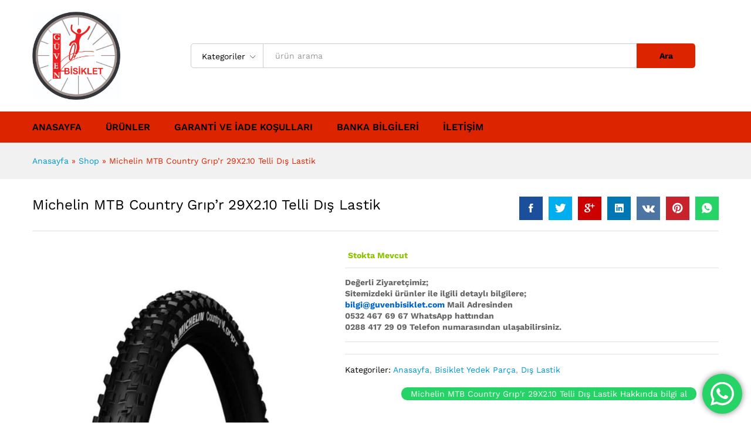

--- FILE ---
content_type: text/html; charset=UTF-8
request_url: https://www.guvenbisiklet.com/urun/michelin-mtb-country-gripr-29x2-10-telli-dis-lastik/
body_size: 27306
content:
<!DOCTYPE html>
<html lang="tr">
<head>
    <meta charset="UTF-8">
    <meta name="viewport" content="width=device-width, initial-scale=1">
    <link rel="pingback" href="https://www.guvenbisiklet.com/xmlrpc.php">

	<meta name='robots' content='index, follow, max-image-preview:large, max-snippet:-1, max-video-preview:-1' />

	<!-- This site is optimized with the Yoast SEO plugin v26.7 - https://yoast.com/wordpress/plugins/seo/ -->
	<title>Michelin MTB Country Grıp&#039;r 29X2.10 Telli Dış Lastik - Güven Bisiklet</title>
	<link rel="canonical" href="https://www.guvenbisiklet.com/urun/michelin-mtb-country-gripr-29x2-10-telli-dis-lastik/" />
	<meta property="og:locale" content="tr_TR" />
	<meta property="og:type" content="article" />
	<meta property="og:title" content="Michelin MTB Country Grıp&#039;r 29X2.10 Telli Dış Lastik - Güven Bisiklet" />
	<meta property="og:description" content="Değerli Ziyaretçimiz;  Sitemizdeki ürünler ile ilgili detaylı bilgilere;  bilgi@guvenbisiklet.com Mail Adresinden  0532 467 69 67 WhatsApp hattından  0288 417 29 09 Telefon numarasından ulaşabilirsiniz." />
	<meta property="og:url" content="https://www.guvenbisiklet.com/urun/michelin-mtb-country-gripr-29x2-10-telli-dis-lastik/" />
	<meta property="og:site_name" content="Güven Bisiklet" />
	<meta property="og:image" content="https://www.guvenbisiklet.com/wp-content/uploads/2022/10/michelin-mtb-country-racer-29x210-telli-dis-lastik-1231-dis-lastik-michelin-2009-12-B.jpg" />
	<meta property="og:image:width" content="1024" />
	<meta property="og:image:height" content="1024" />
	<meta property="og:image:type" content="image/jpeg" />
	<meta name="twitter:card" content="summary_large_image" />
	<script type="application/ld+json" class="yoast-schema-graph">{"@context":"https://schema.org","@graph":[{"@type":"WebPage","@id":"https://www.guvenbisiklet.com/urun/michelin-mtb-country-gripr-29x2-10-telli-dis-lastik/","url":"https://www.guvenbisiklet.com/urun/michelin-mtb-country-gripr-29x2-10-telli-dis-lastik/","name":"Michelin MTB Country Grıp'r 29X2.10 Telli Dış Lastik - Güven Bisiklet","isPartOf":{"@id":"https://www.guvenbisiklet.com/#website"},"primaryImageOfPage":{"@id":"https://www.guvenbisiklet.com/urun/michelin-mtb-country-gripr-29x2-10-telli-dis-lastik/#primaryimage"},"image":{"@id":"https://www.guvenbisiklet.com/urun/michelin-mtb-country-gripr-29x2-10-telli-dis-lastik/#primaryimage"},"thumbnailUrl":"https://www.guvenbisiklet.com/wp-content/uploads/2022/10/michelin-mtb-country-racer-29x210-telli-dis-lastik-1231-dis-lastik-michelin-2009-12-B.jpg","datePublished":"2022-10-18T20:10:28+00:00","breadcrumb":{"@id":"https://www.guvenbisiklet.com/urun/michelin-mtb-country-gripr-29x2-10-telli-dis-lastik/#breadcrumb"},"inLanguage":"tr","potentialAction":[{"@type":"ReadAction","target":["https://www.guvenbisiklet.com/urun/michelin-mtb-country-gripr-29x2-10-telli-dis-lastik/"]}]},{"@type":"ImageObject","inLanguage":"tr","@id":"https://www.guvenbisiklet.com/urun/michelin-mtb-country-gripr-29x2-10-telli-dis-lastik/#primaryimage","url":"https://www.guvenbisiklet.com/wp-content/uploads/2022/10/michelin-mtb-country-racer-29x210-telli-dis-lastik-1231-dis-lastik-michelin-2009-12-B.jpg","contentUrl":"https://www.guvenbisiklet.com/wp-content/uploads/2022/10/michelin-mtb-country-racer-29x210-telli-dis-lastik-1231-dis-lastik-michelin-2009-12-B.jpg","width":1024,"height":1024},{"@type":"BreadcrumbList","@id":"https://www.guvenbisiklet.com/urun/michelin-mtb-country-gripr-29x2-10-telli-dis-lastik/#breadcrumb","itemListElement":[{"@type":"ListItem","position":1,"name":"Anasayfa","item":"https://www.guvenbisiklet.com/"},{"@type":"ListItem","position":2,"name":"Shop","item":"https://www.guvenbisiklet.com/shop/"},{"@type":"ListItem","position":3,"name":"Michelin MTB Country Grıp&#8217;r 29X2.10 Telli Dış Lastik"}]},{"@type":"WebSite","@id":"https://www.guvenbisiklet.com/#website","url":"https://www.guvenbisiklet.com/","name":"Güven Bisiklet","description":"","publisher":{"@id":"https://www.guvenbisiklet.com/#organization"},"potentialAction":[{"@type":"SearchAction","target":{"@type":"EntryPoint","urlTemplate":"https://www.guvenbisiklet.com/?s={search_term_string}"},"query-input":{"@type":"PropertyValueSpecification","valueRequired":true,"valueName":"search_term_string"}}],"inLanguage":"tr"},{"@type":"Organization","@id":"https://www.guvenbisiklet.com/#organization","name":"Güven Bisiklet","url":"https://www.guvenbisiklet.com/","logo":{"@type":"ImageObject","inLanguage":"tr","@id":"https://www.guvenbisiklet.com/#/schema/logo/image/","url":"https://www.guvenbisiklet.com/wp-content/uploads/2023/01/LOGO.jpg","contentUrl":"https://www.guvenbisiklet.com/wp-content/uploads/2023/01/LOGO.jpg","width":484,"height":489,"caption":"Güven Bisiklet"},"image":{"@id":"https://www.guvenbisiklet.com/#/schema/logo/image/"}}]}</script>
	<!-- / Yoast SEO plugin. -->


<link rel='dns-prefetch' href='//www.googletagmanager.com' />
<link rel='dns-prefetch' href='//fonts.googleapis.com' />
<link rel='dns-prefetch' href='//pagead2.googlesyndication.com' />
<link rel="alternate" type="application/rss+xml" title="Güven Bisiklet &raquo; akışı" href="https://www.guvenbisiklet.com/feed/" />
<link rel="alternate" type="application/rss+xml" title="Güven Bisiklet &raquo; yorum akışı" href="https://www.guvenbisiklet.com/comments/feed/" />
<link rel="alternate" type="application/rss+xml" title="Güven Bisiklet &raquo; Michelin MTB Country Grıp&#8217;r 29X2.10 Telli Dış Lastik yorum akışı" href="https://www.guvenbisiklet.com/urun/michelin-mtb-country-gripr-29x2-10-telli-dis-lastik/feed/" />
<link rel="alternate" title="oEmbed (JSON)" type="application/json+oembed" href="https://www.guvenbisiklet.com/wp-json/oembed/1.0/embed?url=https%3A%2F%2Fwww.guvenbisiklet.com%2Furun%2Fmichelin-mtb-country-gripr-29x2-10-telli-dis-lastik%2F" />
<link rel="alternate" title="oEmbed (XML)" type="text/xml+oembed" href="https://www.guvenbisiklet.com/wp-json/oembed/1.0/embed?url=https%3A%2F%2Fwww.guvenbisiklet.com%2Furun%2Fmichelin-mtb-country-gripr-29x2-10-telli-dis-lastik%2F&#038;format=xml" />
<style id='wp-img-auto-sizes-contain-inline-css' type='text/css'>
img:is([sizes=auto i],[sizes^="auto," i]){contain-intrinsic-size:3000px 1500px}
/*# sourceURL=wp-img-auto-sizes-contain-inline-css */
</style>
<link rel='stylesheet' id='linearicons-css' href='https://www.guvenbisiklet.com/wp-content/plugins/martfury-addons/assets/css/linearicons.min.css?ver=1.0.0' type='text/css' media='all' />
<link rel='stylesheet' id='ht_ctc_main_css-css' href='https://www.guvenbisiklet.com/wp-content/plugins/click-to-chat-for-whatsapp/new/inc/assets/css/main.css?ver=4.36' type='text/css' media='all' />
<style id='wp-emoji-styles-inline-css' type='text/css'>

	img.wp-smiley, img.emoji {
		display: inline !important;
		border: none !important;
		box-shadow: none !important;
		height: 1em !important;
		width: 1em !important;
		margin: 0 0.07em !important;
		vertical-align: -0.1em !important;
		background: none !important;
		padding: 0 !important;
	}
/*# sourceURL=wp-emoji-styles-inline-css */
</style>
<style id='wp-block-library-inline-css' type='text/css'>
:root{--wp-block-synced-color:#7a00df;--wp-block-synced-color--rgb:122,0,223;--wp-bound-block-color:var(--wp-block-synced-color);--wp-editor-canvas-background:#ddd;--wp-admin-theme-color:#007cba;--wp-admin-theme-color--rgb:0,124,186;--wp-admin-theme-color-darker-10:#006ba1;--wp-admin-theme-color-darker-10--rgb:0,107,160.5;--wp-admin-theme-color-darker-20:#005a87;--wp-admin-theme-color-darker-20--rgb:0,90,135;--wp-admin-border-width-focus:2px}@media (min-resolution:192dpi){:root{--wp-admin-border-width-focus:1.5px}}.wp-element-button{cursor:pointer}:root .has-very-light-gray-background-color{background-color:#eee}:root .has-very-dark-gray-background-color{background-color:#313131}:root .has-very-light-gray-color{color:#eee}:root .has-very-dark-gray-color{color:#313131}:root .has-vivid-green-cyan-to-vivid-cyan-blue-gradient-background{background:linear-gradient(135deg,#00d084,#0693e3)}:root .has-purple-crush-gradient-background{background:linear-gradient(135deg,#34e2e4,#4721fb 50%,#ab1dfe)}:root .has-hazy-dawn-gradient-background{background:linear-gradient(135deg,#faaca8,#dad0ec)}:root .has-subdued-olive-gradient-background{background:linear-gradient(135deg,#fafae1,#67a671)}:root .has-atomic-cream-gradient-background{background:linear-gradient(135deg,#fdd79a,#004a59)}:root .has-nightshade-gradient-background{background:linear-gradient(135deg,#330968,#31cdcf)}:root .has-midnight-gradient-background{background:linear-gradient(135deg,#020381,#2874fc)}:root{--wp--preset--font-size--normal:16px;--wp--preset--font-size--huge:42px}.has-regular-font-size{font-size:1em}.has-larger-font-size{font-size:2.625em}.has-normal-font-size{font-size:var(--wp--preset--font-size--normal)}.has-huge-font-size{font-size:var(--wp--preset--font-size--huge)}.has-text-align-center{text-align:center}.has-text-align-left{text-align:left}.has-text-align-right{text-align:right}.has-fit-text{white-space:nowrap!important}#end-resizable-editor-section{display:none}.aligncenter{clear:both}.items-justified-left{justify-content:flex-start}.items-justified-center{justify-content:center}.items-justified-right{justify-content:flex-end}.items-justified-space-between{justify-content:space-between}.screen-reader-text{border:0;clip-path:inset(50%);height:1px;margin:-1px;overflow:hidden;padding:0;position:absolute;width:1px;word-wrap:normal!important}.screen-reader-text:focus{background-color:#ddd;clip-path:none;color:#444;display:block;font-size:1em;height:auto;left:5px;line-height:normal;padding:15px 23px 14px;text-decoration:none;top:5px;width:auto;z-index:100000}html :where(.has-border-color){border-style:solid}html :where([style*=border-top-color]){border-top-style:solid}html :where([style*=border-right-color]){border-right-style:solid}html :where([style*=border-bottom-color]){border-bottom-style:solid}html :where([style*=border-left-color]){border-left-style:solid}html :where([style*=border-width]){border-style:solid}html :where([style*=border-top-width]){border-top-style:solid}html :where([style*=border-right-width]){border-right-style:solid}html :where([style*=border-bottom-width]){border-bottom-style:solid}html :where([style*=border-left-width]){border-left-style:solid}html :where(img[class*=wp-image-]){height:auto;max-width:100%}:where(figure){margin:0 0 1em}html :where(.is-position-sticky){--wp-admin--admin-bar--position-offset:var(--wp-admin--admin-bar--height,0px)}@media screen and (max-width:600px){html :where(.is-position-sticky){--wp-admin--admin-bar--position-offset:0px}}

/*# sourceURL=wp-block-library-inline-css */
</style><style id='wp-block-columns-inline-css' type='text/css'>
.wp-block-columns{box-sizing:border-box;display:flex;flex-wrap:wrap!important}@media (min-width:782px){.wp-block-columns{flex-wrap:nowrap!important}}.wp-block-columns{align-items:normal!important}.wp-block-columns.are-vertically-aligned-top{align-items:flex-start}.wp-block-columns.are-vertically-aligned-center{align-items:center}.wp-block-columns.are-vertically-aligned-bottom{align-items:flex-end}@media (max-width:781px){.wp-block-columns:not(.is-not-stacked-on-mobile)>.wp-block-column{flex-basis:100%!important}}@media (min-width:782px){.wp-block-columns:not(.is-not-stacked-on-mobile)>.wp-block-column{flex-basis:0;flex-grow:1}.wp-block-columns:not(.is-not-stacked-on-mobile)>.wp-block-column[style*=flex-basis]{flex-grow:0}}.wp-block-columns.is-not-stacked-on-mobile{flex-wrap:nowrap!important}.wp-block-columns.is-not-stacked-on-mobile>.wp-block-column{flex-basis:0;flex-grow:1}.wp-block-columns.is-not-stacked-on-mobile>.wp-block-column[style*=flex-basis]{flex-grow:0}:where(.wp-block-columns){margin-bottom:1.75em}:where(.wp-block-columns.has-background){padding:1.25em 2.375em}.wp-block-column{flex-grow:1;min-width:0;overflow-wrap:break-word;word-break:break-word}.wp-block-column.is-vertically-aligned-top{align-self:flex-start}.wp-block-column.is-vertically-aligned-center{align-self:center}.wp-block-column.is-vertically-aligned-bottom{align-self:flex-end}.wp-block-column.is-vertically-aligned-stretch{align-self:stretch}.wp-block-column.is-vertically-aligned-bottom,.wp-block-column.is-vertically-aligned-center,.wp-block-column.is-vertically-aligned-top{width:100%}
/*# sourceURL=https://www.guvenbisiklet.com/wp-includes/blocks/columns/style.min.css */
</style>
<link rel='stylesheet' id='wc-blocks-style-css' href='https://www.guvenbisiklet.com/wp-content/plugins/woocommerce/assets/client/blocks/wc-blocks.css?ver=wc-10.4.3' type='text/css' media='all' />
<style id='global-styles-inline-css' type='text/css'>
:root{--wp--preset--aspect-ratio--square: 1;--wp--preset--aspect-ratio--4-3: 4/3;--wp--preset--aspect-ratio--3-4: 3/4;--wp--preset--aspect-ratio--3-2: 3/2;--wp--preset--aspect-ratio--2-3: 2/3;--wp--preset--aspect-ratio--16-9: 16/9;--wp--preset--aspect-ratio--9-16: 9/16;--wp--preset--color--black: #000000;--wp--preset--color--cyan-bluish-gray: #abb8c3;--wp--preset--color--white: #ffffff;--wp--preset--color--pale-pink: #f78da7;--wp--preset--color--vivid-red: #cf2e2e;--wp--preset--color--luminous-vivid-orange: #ff6900;--wp--preset--color--luminous-vivid-amber: #fcb900;--wp--preset--color--light-green-cyan: #7bdcb5;--wp--preset--color--vivid-green-cyan: #00d084;--wp--preset--color--pale-cyan-blue: #8ed1fc;--wp--preset--color--vivid-cyan-blue: #0693e3;--wp--preset--color--vivid-purple: #9b51e0;--wp--preset--gradient--vivid-cyan-blue-to-vivid-purple: linear-gradient(135deg,rgb(6,147,227) 0%,rgb(155,81,224) 100%);--wp--preset--gradient--light-green-cyan-to-vivid-green-cyan: linear-gradient(135deg,rgb(122,220,180) 0%,rgb(0,208,130) 100%);--wp--preset--gradient--luminous-vivid-amber-to-luminous-vivid-orange: linear-gradient(135deg,rgb(252,185,0) 0%,rgb(255,105,0) 100%);--wp--preset--gradient--luminous-vivid-orange-to-vivid-red: linear-gradient(135deg,rgb(255,105,0) 0%,rgb(207,46,46) 100%);--wp--preset--gradient--very-light-gray-to-cyan-bluish-gray: linear-gradient(135deg,rgb(238,238,238) 0%,rgb(169,184,195) 100%);--wp--preset--gradient--cool-to-warm-spectrum: linear-gradient(135deg,rgb(74,234,220) 0%,rgb(151,120,209) 20%,rgb(207,42,186) 40%,rgb(238,44,130) 60%,rgb(251,105,98) 80%,rgb(254,248,76) 100%);--wp--preset--gradient--blush-light-purple: linear-gradient(135deg,rgb(255,206,236) 0%,rgb(152,150,240) 100%);--wp--preset--gradient--blush-bordeaux: linear-gradient(135deg,rgb(254,205,165) 0%,rgb(254,45,45) 50%,rgb(107,0,62) 100%);--wp--preset--gradient--luminous-dusk: linear-gradient(135deg,rgb(255,203,112) 0%,rgb(199,81,192) 50%,rgb(65,88,208) 100%);--wp--preset--gradient--pale-ocean: linear-gradient(135deg,rgb(255,245,203) 0%,rgb(182,227,212) 50%,rgb(51,167,181) 100%);--wp--preset--gradient--electric-grass: linear-gradient(135deg,rgb(202,248,128) 0%,rgb(113,206,126) 100%);--wp--preset--gradient--midnight: linear-gradient(135deg,rgb(2,3,129) 0%,rgb(40,116,252) 100%);--wp--preset--font-size--small: 13px;--wp--preset--font-size--medium: 20px;--wp--preset--font-size--large: 36px;--wp--preset--font-size--x-large: 42px;--wp--preset--spacing--20: 0.44rem;--wp--preset--spacing--30: 0.67rem;--wp--preset--spacing--40: 1rem;--wp--preset--spacing--50: 1.5rem;--wp--preset--spacing--60: 2.25rem;--wp--preset--spacing--70: 3.38rem;--wp--preset--spacing--80: 5.06rem;--wp--preset--shadow--natural: 6px 6px 9px rgba(0, 0, 0, 0.2);--wp--preset--shadow--deep: 12px 12px 50px rgba(0, 0, 0, 0.4);--wp--preset--shadow--sharp: 6px 6px 0px rgba(0, 0, 0, 0.2);--wp--preset--shadow--outlined: 6px 6px 0px -3px rgb(255, 255, 255), 6px 6px rgb(0, 0, 0);--wp--preset--shadow--crisp: 6px 6px 0px rgb(0, 0, 0);}:where(.is-layout-flex){gap: 0.5em;}:where(.is-layout-grid){gap: 0.5em;}body .is-layout-flex{display: flex;}.is-layout-flex{flex-wrap: wrap;align-items: center;}.is-layout-flex > :is(*, div){margin: 0;}body .is-layout-grid{display: grid;}.is-layout-grid > :is(*, div){margin: 0;}:where(.wp-block-columns.is-layout-flex){gap: 2em;}:where(.wp-block-columns.is-layout-grid){gap: 2em;}:where(.wp-block-post-template.is-layout-flex){gap: 1.25em;}:where(.wp-block-post-template.is-layout-grid){gap: 1.25em;}.has-black-color{color: var(--wp--preset--color--black) !important;}.has-cyan-bluish-gray-color{color: var(--wp--preset--color--cyan-bluish-gray) !important;}.has-white-color{color: var(--wp--preset--color--white) !important;}.has-pale-pink-color{color: var(--wp--preset--color--pale-pink) !important;}.has-vivid-red-color{color: var(--wp--preset--color--vivid-red) !important;}.has-luminous-vivid-orange-color{color: var(--wp--preset--color--luminous-vivid-orange) !important;}.has-luminous-vivid-amber-color{color: var(--wp--preset--color--luminous-vivid-amber) !important;}.has-light-green-cyan-color{color: var(--wp--preset--color--light-green-cyan) !important;}.has-vivid-green-cyan-color{color: var(--wp--preset--color--vivid-green-cyan) !important;}.has-pale-cyan-blue-color{color: var(--wp--preset--color--pale-cyan-blue) !important;}.has-vivid-cyan-blue-color{color: var(--wp--preset--color--vivid-cyan-blue) !important;}.has-vivid-purple-color{color: var(--wp--preset--color--vivid-purple) !important;}.has-black-background-color{background-color: var(--wp--preset--color--black) !important;}.has-cyan-bluish-gray-background-color{background-color: var(--wp--preset--color--cyan-bluish-gray) !important;}.has-white-background-color{background-color: var(--wp--preset--color--white) !important;}.has-pale-pink-background-color{background-color: var(--wp--preset--color--pale-pink) !important;}.has-vivid-red-background-color{background-color: var(--wp--preset--color--vivid-red) !important;}.has-luminous-vivid-orange-background-color{background-color: var(--wp--preset--color--luminous-vivid-orange) !important;}.has-luminous-vivid-amber-background-color{background-color: var(--wp--preset--color--luminous-vivid-amber) !important;}.has-light-green-cyan-background-color{background-color: var(--wp--preset--color--light-green-cyan) !important;}.has-vivid-green-cyan-background-color{background-color: var(--wp--preset--color--vivid-green-cyan) !important;}.has-pale-cyan-blue-background-color{background-color: var(--wp--preset--color--pale-cyan-blue) !important;}.has-vivid-cyan-blue-background-color{background-color: var(--wp--preset--color--vivid-cyan-blue) !important;}.has-vivid-purple-background-color{background-color: var(--wp--preset--color--vivid-purple) !important;}.has-black-border-color{border-color: var(--wp--preset--color--black) !important;}.has-cyan-bluish-gray-border-color{border-color: var(--wp--preset--color--cyan-bluish-gray) !important;}.has-white-border-color{border-color: var(--wp--preset--color--white) !important;}.has-pale-pink-border-color{border-color: var(--wp--preset--color--pale-pink) !important;}.has-vivid-red-border-color{border-color: var(--wp--preset--color--vivid-red) !important;}.has-luminous-vivid-orange-border-color{border-color: var(--wp--preset--color--luminous-vivid-orange) !important;}.has-luminous-vivid-amber-border-color{border-color: var(--wp--preset--color--luminous-vivid-amber) !important;}.has-light-green-cyan-border-color{border-color: var(--wp--preset--color--light-green-cyan) !important;}.has-vivid-green-cyan-border-color{border-color: var(--wp--preset--color--vivid-green-cyan) !important;}.has-pale-cyan-blue-border-color{border-color: var(--wp--preset--color--pale-cyan-blue) !important;}.has-vivid-cyan-blue-border-color{border-color: var(--wp--preset--color--vivid-cyan-blue) !important;}.has-vivid-purple-border-color{border-color: var(--wp--preset--color--vivid-purple) !important;}.has-vivid-cyan-blue-to-vivid-purple-gradient-background{background: var(--wp--preset--gradient--vivid-cyan-blue-to-vivid-purple) !important;}.has-light-green-cyan-to-vivid-green-cyan-gradient-background{background: var(--wp--preset--gradient--light-green-cyan-to-vivid-green-cyan) !important;}.has-luminous-vivid-amber-to-luminous-vivid-orange-gradient-background{background: var(--wp--preset--gradient--luminous-vivid-amber-to-luminous-vivid-orange) !important;}.has-luminous-vivid-orange-to-vivid-red-gradient-background{background: var(--wp--preset--gradient--luminous-vivid-orange-to-vivid-red) !important;}.has-very-light-gray-to-cyan-bluish-gray-gradient-background{background: var(--wp--preset--gradient--very-light-gray-to-cyan-bluish-gray) !important;}.has-cool-to-warm-spectrum-gradient-background{background: var(--wp--preset--gradient--cool-to-warm-spectrum) !important;}.has-blush-light-purple-gradient-background{background: var(--wp--preset--gradient--blush-light-purple) !important;}.has-blush-bordeaux-gradient-background{background: var(--wp--preset--gradient--blush-bordeaux) !important;}.has-luminous-dusk-gradient-background{background: var(--wp--preset--gradient--luminous-dusk) !important;}.has-pale-ocean-gradient-background{background: var(--wp--preset--gradient--pale-ocean) !important;}.has-electric-grass-gradient-background{background: var(--wp--preset--gradient--electric-grass) !important;}.has-midnight-gradient-background{background: var(--wp--preset--gradient--midnight) !important;}.has-small-font-size{font-size: var(--wp--preset--font-size--small) !important;}.has-medium-font-size{font-size: var(--wp--preset--font-size--medium) !important;}.has-large-font-size{font-size: var(--wp--preset--font-size--large) !important;}.has-x-large-font-size{font-size: var(--wp--preset--font-size--x-large) !important;}
:where(.wp-block-columns.is-layout-flex){gap: 2em;}:where(.wp-block-columns.is-layout-grid){gap: 2em;}
/*# sourceURL=global-styles-inline-css */
</style>
<style id='core-block-supports-inline-css' type='text/css'>
.wp-container-core-columns-is-layout-9d6595d7{flex-wrap:nowrap;}
/*# sourceURL=core-block-supports-inline-css */
</style>

<style id='classic-theme-styles-inline-css' type='text/css'>
/*! This file is auto-generated */
.wp-block-button__link{color:#fff;background-color:#32373c;border-radius:9999px;box-shadow:none;text-decoration:none;padding:calc(.667em + 2px) calc(1.333em + 2px);font-size:1.125em}.wp-block-file__button{background:#32373c;color:#fff;text-decoration:none}
/*# sourceURL=/wp-includes/css/classic-themes.min.css */
</style>
<link rel='stylesheet' id='contact-form-7-css' href='https://www.guvenbisiklet.com/wp-content/plugins/contact-form-7/includes/css/styles.css?ver=6.1.4' type='text/css' media='all' />
<link rel='stylesheet' id='woocommerce-general-css' href='https://www.guvenbisiklet.com/wp-content/plugins/woocommerce/assets/css/woocommerce.css?ver=10.4.3' type='text/css' media='all' />
<style id='woocommerce-inline-inline-css' type='text/css'>
.woocommerce form .form-row .required { visibility: visible; }
/*# sourceURL=woocommerce-inline-inline-css */
</style>
<link rel='stylesheet' id='wcboost-products-compare-css' href='https://www.guvenbisiklet.com/wp-content/plugins/wcboost-products-compare/assets/css/compare.css?ver=1.1.0' type='text/css' media='all' />
<link rel='stylesheet' id='martfury-fonts-css' href='https://fonts.googleapis.com/css?family=Work+Sans%3A300%2C400%2C500%2C600%2C700%7CLibre+Baskerville%3A400%2C700&#038;subset=latin%2Clatin-ext&#038;ver=20170801' type='text/css' media='all' />
<link rel='stylesheet' id='ionicons-css' href='https://www.guvenbisiklet.com/wp-content/themes/martfury/css/ionicons.min.css?ver=2.0.0' type='text/css' media='all' />
<link rel='stylesheet' id='eleganticons-css' href='https://www.guvenbisiklet.com/wp-content/themes/martfury/css/eleganticons.min.css?ver=1.0.0' type='text/css' media='all' />
<link rel='stylesheet' id='font-awesome-css' href='https://www.guvenbisiklet.com/wp-content/themes/martfury/css/font-awesome.min.css?ver=4.7.0' type='text/css' media='all' />
<link rel='stylesheet' id='bootstrap-css' href='https://www.guvenbisiklet.com/wp-content/themes/martfury/css/bootstrap.min.css?ver=3.3.7' type='text/css' media='all' />
<link rel='stylesheet' id='martfury-css' href='https://www.guvenbisiklet.com/wp-content/themes/martfury/style.css?ver=20221123' type='text/css' media='all' />
<style id='martfury-inline-css' type='text/css'>
.site-header .logo img  {width:150px; }.site-header .logo img  {height:150px; }	/* Color Scheme */

	/* Color */

	body {
		--mf-primary-color: #dd2400;
		--mf-background-primary-color: #dd2400;
		--mf-border-primary-color: #dd2400;
	}

	.widget_shopping_cart_content .woocommerce-mini-cart__buttons .checkout,
	 .header-layout-4 .topbar:not(.header-bar),
	 .header-layout-3 .topbar:not(.header-bar){
		background-color: #ce1500;
	}

.mf-els-modal-mobile {width:85%;left:-85%}.rtl .mf-els-modal-mobile {right:-85%;left: auto}
/*# sourceURL=martfury-inline-css */
</style>
<link rel='stylesheet' id='photoswipe-css' href='https://www.guvenbisiklet.com/wp-content/plugins/woocommerce/assets/css/photoswipe/photoswipe.min.css?ver=10.4.3' type='text/css' media='all' />
<link rel='stylesheet' id='photoswipe-default-skin-css' href='https://www.guvenbisiklet.com/wp-content/plugins/woocommerce/assets/css/photoswipe/default-skin/default-skin.min.css?ver=10.4.3' type='text/css' media='all' />
<link rel='stylesheet' id='pwb-styles-frontend-css' href='https://www.guvenbisiklet.com/wp-content/plugins/perfect-woocommerce-brands/build/frontend/css/style.css?ver=3.6.8' type='text/css' media='all' />
<link rel='stylesheet' id='mm-compiled-options-mobmenu-css' href='https://www.guvenbisiklet.com/wp-content/uploads/dynamic-mobmenu.css?ver=2.8.8-794' type='text/css' media='all' />
<link rel='stylesheet' id='mm-google-webfont-dosis-css' href='//fonts.googleapis.com/css?family=Dosis%3Ainherit%2C400&#038;subset=latin%2Clatin-ext&#038;ver=6.9' type='text/css' media='all' />
<link rel='stylesheet' id='select2-css' href='https://www.guvenbisiklet.com/wp-content/plugins/woocommerce/assets/css/select2.css?ver=10.4.3' type='text/css' media='all' />
<link rel='stylesheet' id='cssmobmenu-icons-css' href='https://www.guvenbisiklet.com/wp-content/plugins/mobile-menu/includes/css/mobmenu-icons.css?ver=6.9' type='text/css' media='all' />
<link rel='stylesheet' id='cssmobmenu-css' href='https://www.guvenbisiklet.com/wp-content/plugins/mobile-menu/includes/css/mobmenu.css?ver=2.8.8' type='text/css' media='all' />
<script type="text/template" id="tmpl-variation-template">
	<div class="woocommerce-variation-description">{{{ data.variation.variation_description }}}</div>
	<div class="woocommerce-variation-price">{{{ data.variation.price_html }}}</div>
	<div class="woocommerce-variation-availability">{{{ data.variation.availability_html }}}</div>
</script>
<script type="text/template" id="tmpl-unavailable-variation-template">
	<p role="alert">Maalesef, bu ürün mevcut değil. Lütfen farklı bir kombinasyon seçin.</p>
</script>
<script type="text/javascript" src="https://www.guvenbisiklet.com/wp-includes/js/jquery/jquery.min.js?ver=3.7.1" id="jquery-core-js"></script>
<script type="text/javascript" src="https://www.guvenbisiklet.com/wp-includes/js/jquery/jquery-migrate.min.js?ver=3.4.1" id="jquery-migrate-js"></script>
<script type="text/javascript" src="https://www.guvenbisiklet.com/wp-content/plugins/woocommerce/assets/js/jquery-blockui/jquery.blockUI.min.js?ver=2.7.0-wc.10.4.3" id="wc-jquery-blockui-js" data-wp-strategy="defer"></script>
<script type="text/javascript" id="wc-add-to-cart-js-extra">
/* <![CDATA[ */
var wc_add_to_cart_params = {"ajax_url":"/wp-admin/admin-ajax.php","wc_ajax_url":"/?wc-ajax=%%endpoint%%","i18n_view_cart":"Sepetim","cart_url":"https://www.guvenbisiklet.com/cart/","is_cart":"","cart_redirect_after_add":"no"};
//# sourceURL=wc-add-to-cart-js-extra
/* ]]> */
</script>
<script type="text/javascript" src="https://www.guvenbisiklet.com/wp-content/plugins/woocommerce/assets/js/frontend/add-to-cart.min.js?ver=10.4.3" id="wc-add-to-cart-js" data-wp-strategy="defer"></script>
<script type="text/javascript" src="https://www.guvenbisiklet.com/wp-content/plugins/woocommerce/assets/js/zoom/jquery.zoom.min.js?ver=1.7.21-wc.10.4.3" id="wc-zoom-js" defer="defer" data-wp-strategy="defer"></script>
<script type="text/javascript" src="https://www.guvenbisiklet.com/wp-content/plugins/woocommerce/assets/js/flexslider/jquery.flexslider.min.js?ver=2.7.2-wc.10.4.3" id="wc-flexslider-js" defer="defer" data-wp-strategy="defer"></script>
<script type="text/javascript" id="wc-single-product-js-extra">
/* <![CDATA[ */
var wc_single_product_params = {"i18n_required_rating_text":"L\u00fctfen bir oy belirleyin","i18n_rating_options":["1/5 y\u0131ld\u0131z","2/5 y\u0131ld\u0131z","3/5 y\u0131ld\u0131z","4/5 y\u0131ld\u0131z","5/5 y\u0131ld\u0131z"],"i18n_product_gallery_trigger_text":"Tam ekran g\u00f6rsel galerisini g\u00f6r\u00fcnt\u00fcleyin","review_rating_required":"yes","flexslider":{"rtl":false,"animation":"slide","smoothHeight":true,"directionNav":false,"controlNav":"thumbnails","slideshow":false,"animationSpeed":500,"animationLoop":false,"allowOneSlide":false},"zoom_enabled":"1","zoom_options":[],"photoswipe_enabled":"","photoswipe_options":{"shareEl":false,"closeOnScroll":false,"history":false,"hideAnimationDuration":0,"showAnimationDuration":0},"flexslider_enabled":"1"};
//# sourceURL=wc-single-product-js-extra
/* ]]> */
</script>
<script type="text/javascript" src="https://www.guvenbisiklet.com/wp-content/plugins/woocommerce/assets/js/frontend/single-product.min.js?ver=10.4.3" id="wc-single-product-js" defer="defer" data-wp-strategy="defer"></script>
<script type="text/javascript" src="https://www.guvenbisiklet.com/wp-content/plugins/woocommerce/assets/js/js-cookie/js.cookie.min.js?ver=2.1.4-wc.10.4.3" id="wc-js-cookie-js" defer="defer" data-wp-strategy="defer"></script>
<script type="text/javascript" id="woocommerce-js-extra">
/* <![CDATA[ */
var woocommerce_params = {"ajax_url":"/wp-admin/admin-ajax.php","wc_ajax_url":"/?wc-ajax=%%endpoint%%","i18n_password_show":"\u015eifreyi g\u00f6ster","i18n_password_hide":"\u015eifreyi gizle"};
//# sourceURL=woocommerce-js-extra
/* ]]> */
</script>
<script type="text/javascript" src="https://www.guvenbisiklet.com/wp-content/plugins/woocommerce/assets/js/frontend/woocommerce.min.js?ver=10.4.3" id="woocommerce-js" defer="defer" data-wp-strategy="defer"></script>
<script type="text/javascript" src="https://www.guvenbisiklet.com/wp-content/plugins/js_composer/assets/js/vendors/woocommerce-add-to-cart.js?ver=6.9.0" id="vc_woocommerce-add-to-cart-js-js"></script>
<script type="text/javascript" src="https://www.guvenbisiklet.com/wp-includes/js/underscore.min.js?ver=1.13.7" id="underscore-js"></script>
<script type="text/javascript" id="wp-util-js-extra">
/* <![CDATA[ */
var _wpUtilSettings = {"ajax":{"url":"/wp-admin/admin-ajax.php"}};
//# sourceURL=wp-util-js-extra
/* ]]> */
</script>
<script type="text/javascript" src="https://www.guvenbisiklet.com/wp-includes/js/wp-util.min.js?ver=6.9" id="wp-util-js"></script>
<script type="text/javascript" id="wc-add-to-cart-variation-js-extra">
/* <![CDATA[ */
var wc_add_to_cart_variation_params = {"wc_ajax_url":"/?wc-ajax=%%endpoint%%","i18n_no_matching_variations_text":"Maalesef, se\u00e7iminizle e\u015fle\u015fen \u00fcr\u00fcn bulunmuyor. L\u00fctfen farkl\u0131 bir kombinasyon se\u00e7in.","i18n_make_a_selection_text":"L\u00fctfen sepetinize bu \u00fcr\u00fcn\u00fc eklemeden \u00f6nce baz\u0131 \u00fcr\u00fcn se\u00e7eneklerini belirleyin.","i18n_unavailable_text":"Maalesef, bu \u00fcr\u00fcn mevcut de\u011fil. L\u00fctfen farkl\u0131 bir kombinasyon se\u00e7in.","i18n_reset_alert_text":"Se\u00e7iminiz s\u0131f\u0131rland\u0131. L\u00fctfen sepetinize bu \u00fcr\u00fcn\u00fc eklemeden \u00f6nce baz\u0131 \u00fcr\u00fcn se\u00e7eneklerini belirleyin."};
//# sourceURL=wc-add-to-cart-variation-js-extra
/* ]]> */
</script>
<script type="text/javascript" src="https://www.guvenbisiklet.com/wp-content/plugins/woocommerce/assets/js/frontend/add-to-cart-variation.min.js?ver=10.4.3" id="wc-add-to-cart-variation-js" defer="defer" data-wp-strategy="defer"></script>
<script type="text/javascript" src="https://www.guvenbisiklet.com/wp-content/themes/martfury/js/plugins/waypoints.min.js?ver=2.0.2" id="waypoints-js"></script>
<script type="text/javascript" src="https://www.guvenbisiklet.com/wp-content/plugins/woocommerce/assets/js/select2/select2.full.min.js?ver=4.0.3-wc.10.4.3" id="wc-select2-js" defer="defer" data-wp-strategy="defer"></script>

<!-- Site Kit tarafından eklenen Google etiketi (gtag.js) snippet&#039;i -->
<!-- Google Analytics snippet added by Site Kit -->
<script type="text/javascript" src="https://www.googletagmanager.com/gtag/js?id=GT-5NGCXC3" id="google_gtagjs-js" async></script>
<script type="text/javascript" id="google_gtagjs-js-after">
/* <![CDATA[ */
window.dataLayer = window.dataLayer || [];function gtag(){dataLayer.push(arguments);}
gtag("set","linker",{"domains":["www.guvenbisiklet.com"]});
gtag("js", new Date());
gtag("set", "developer_id.dZTNiMT", true);
gtag("config", "GT-5NGCXC3");
//# sourceURL=google_gtagjs-js-after
/* ]]> */
</script>
<script type="text/javascript" src="https://www.guvenbisiklet.com/wp-content/plugins/mobile-menu/includes/js/mobmenu.js?ver=2.8.8" id="mobmenujs-js"></script>
<link rel="https://api.w.org/" href="https://www.guvenbisiklet.com/wp-json/" /><link rel="alternate" title="JSON" type="application/json" href="https://www.guvenbisiklet.com/wp-json/wp/v2/product/2879" /><link rel="EditURI" type="application/rsd+xml" title="RSD" href="https://www.guvenbisiklet.com/xmlrpc.php?rsd" />
<meta name="generator" content="WordPress 6.9" />
<meta name="generator" content="WooCommerce 10.4.3" />
<link rel='shortlink' href='https://www.guvenbisiklet.com/?p=2879' />
<meta name="generator" content="Site Kit by Google 1.170.0" /><!-- Analytics by WP Statistics - https://wp-statistics.com -->
<!-- Google site verification - Google for WooCommerce -->
<meta name="google-site-verification" content="JfQ7tKf9atQFvID9JB9Qp_YcYx5RoA7g0siP1hBqQkU" />
	<noscript><style>.woocommerce-product-gallery{ opacity: 1 !important; }</style></noscript>
	<meta name="google-site-verification" content="JfQ7tKf9atQFvID9JB9Qp_YcYx5RoA7g0siP1hBqQkU">
<!-- Site Kit tarafından eklenen Google AdSense meta etiketleri -->
<meta name="google-adsense-platform-account" content="ca-host-pub-2644536267352236">
<meta name="google-adsense-platform-domain" content="sitekit.withgoogle.com">
<!-- Site Kit tarafından eklenen Google AdSense meta etiketlerine son verin -->
<meta name="generator" content="Powered by WPBakery Page Builder - drag and drop page builder for WordPress."/>

<!-- Google AdSense snippet added by Site Kit -->
<script type="text/javascript" async="async" src="https://pagead2.googlesyndication.com/pagead/js/adsbygoogle.js?client=ca-pub-3366392380369648&amp;host=ca-host-pub-2644536267352236" crossorigin="anonymous"></script>

<!-- End Google AdSense snippet added by Site Kit -->
<meta name="generator" content="Powered by Slider Revolution 6.6.7 - responsive, Mobile-Friendly Slider Plugin for WordPress with comfortable drag and drop interface." />
<script>function setREVStartSize(e){
			//window.requestAnimationFrame(function() {
				window.RSIW = window.RSIW===undefined ? window.innerWidth : window.RSIW;
				window.RSIH = window.RSIH===undefined ? window.innerHeight : window.RSIH;
				try {
					var pw = document.getElementById(e.c).parentNode.offsetWidth,
						newh;
					pw = pw===0 || isNaN(pw) || (e.l=="fullwidth" || e.layout=="fullwidth") ? window.RSIW : pw;
					e.tabw = e.tabw===undefined ? 0 : parseInt(e.tabw);
					e.thumbw = e.thumbw===undefined ? 0 : parseInt(e.thumbw);
					e.tabh = e.tabh===undefined ? 0 : parseInt(e.tabh);
					e.thumbh = e.thumbh===undefined ? 0 : parseInt(e.thumbh);
					e.tabhide = e.tabhide===undefined ? 0 : parseInt(e.tabhide);
					e.thumbhide = e.thumbhide===undefined ? 0 : parseInt(e.thumbhide);
					e.mh = e.mh===undefined || e.mh=="" || e.mh==="auto" ? 0 : parseInt(e.mh,0);
					if(e.layout==="fullscreen" || e.l==="fullscreen")
						newh = Math.max(e.mh,window.RSIH);
					else{
						e.gw = Array.isArray(e.gw) ? e.gw : [e.gw];
						for (var i in e.rl) if (e.gw[i]===undefined || e.gw[i]===0) e.gw[i] = e.gw[i-1];
						e.gh = e.el===undefined || e.el==="" || (Array.isArray(e.el) && e.el.length==0)? e.gh : e.el;
						e.gh = Array.isArray(e.gh) ? e.gh : [e.gh];
						for (var i in e.rl) if (e.gh[i]===undefined || e.gh[i]===0) e.gh[i] = e.gh[i-1];
											
						var nl = new Array(e.rl.length),
							ix = 0,
							sl;
						e.tabw = e.tabhide>=pw ? 0 : e.tabw;
						e.thumbw = e.thumbhide>=pw ? 0 : e.thumbw;
						e.tabh = e.tabhide>=pw ? 0 : e.tabh;
						e.thumbh = e.thumbhide>=pw ? 0 : e.thumbh;
						for (var i in e.rl) nl[i] = e.rl[i]<window.RSIW ? 0 : e.rl[i];
						sl = nl[0];
						for (var i in nl) if (sl>nl[i] && nl[i]>0) { sl = nl[i]; ix=i;}
						var m = pw>(e.gw[ix]+e.tabw+e.thumbw) ? 1 : (pw-(e.tabw+e.thumbw)) / (e.gw[ix]);
						newh =  (e.gh[ix] * m) + (e.tabh + e.thumbh);
					}
					var el = document.getElementById(e.c);
					if (el!==null && el) el.style.height = newh+"px";
					el = document.getElementById(e.c+"_wrapper");
					if (el!==null && el) {
						el.style.height = newh+"px";
						el.style.display = "block";
					}
				} catch(e){
					console.log("Failure at Presize of Slider:" + e)
				}
			//});
		  };</script>
<style id="kirki-inline-styles">/* vietnamese */
@font-face {
  font-family: 'Work Sans';
  font-style: normal;
  font-weight: 400;
  font-display: swap;
  src: url(https://www.guvenbisiklet.com/wp-content/fonts/work-sans/QGYsz_wNahGAdqQ43Rh_c6Dpp_k.woff2) format('woff2');
  unicode-range: U+0102-0103, U+0110-0111, U+0128-0129, U+0168-0169, U+01A0-01A1, U+01AF-01B0, U+0300-0301, U+0303-0304, U+0308-0309, U+0323, U+0329, U+1EA0-1EF9, U+20AB;
}
/* latin-ext */
@font-face {
  font-family: 'Work Sans';
  font-style: normal;
  font-weight: 400;
  font-display: swap;
  src: url(https://www.guvenbisiklet.com/wp-content/fonts/work-sans/QGYsz_wNahGAdqQ43Rh_cqDpp_k.woff2) format('woff2');
  unicode-range: U+0100-02BA, U+02BD-02C5, U+02C7-02CC, U+02CE-02D7, U+02DD-02FF, U+0304, U+0308, U+0329, U+1D00-1DBF, U+1E00-1E9F, U+1EF2-1EFF, U+2020, U+20A0-20AB, U+20AD-20C0, U+2113, U+2C60-2C7F, U+A720-A7FF;
}
/* latin */
@font-face {
  font-family: 'Work Sans';
  font-style: normal;
  font-weight: 400;
  font-display: swap;
  src: url(https://www.guvenbisiklet.com/wp-content/fonts/work-sans/QGYsz_wNahGAdqQ43Rh_fKDp.woff2) format('woff2');
  unicode-range: U+0000-00FF, U+0131, U+0152-0153, U+02BB-02BC, U+02C6, U+02DA, U+02DC, U+0304, U+0308, U+0329, U+2000-206F, U+20AC, U+2122, U+2191, U+2193, U+2212, U+2215, U+FEFF, U+FFFD;
}
/* vietnamese */
@font-face {
  font-family: 'Work Sans';
  font-style: normal;
  font-weight: 600;
  font-display: swap;
  src: url(https://www.guvenbisiklet.com/wp-content/fonts/work-sans/QGYsz_wNahGAdqQ43Rh_c6Dpp_k.woff2) format('woff2');
  unicode-range: U+0102-0103, U+0110-0111, U+0128-0129, U+0168-0169, U+01A0-01A1, U+01AF-01B0, U+0300-0301, U+0303-0304, U+0308-0309, U+0323, U+0329, U+1EA0-1EF9, U+20AB;
}
/* latin-ext */
@font-face {
  font-family: 'Work Sans';
  font-style: normal;
  font-weight: 600;
  font-display: swap;
  src: url(https://www.guvenbisiklet.com/wp-content/fonts/work-sans/QGYsz_wNahGAdqQ43Rh_cqDpp_k.woff2) format('woff2');
  unicode-range: U+0100-02BA, U+02BD-02C5, U+02C7-02CC, U+02CE-02D7, U+02DD-02FF, U+0304, U+0308, U+0329, U+1D00-1DBF, U+1E00-1E9F, U+1EF2-1EFF, U+2020, U+20A0-20AB, U+20AD-20C0, U+2113, U+2C60-2C7F, U+A720-A7FF;
}
/* latin */
@font-face {
  font-family: 'Work Sans';
  font-style: normal;
  font-weight: 600;
  font-display: swap;
  src: url(https://www.guvenbisiklet.com/wp-content/fonts/work-sans/QGYsz_wNahGAdqQ43Rh_fKDp.woff2) format('woff2');
  unicode-range: U+0000-00FF, U+0131, U+0152-0153, U+02BB-02BC, U+02C6, U+02DA, U+02DC, U+0304, U+0308, U+0329, U+2000-206F, U+20AC, U+2122, U+2191, U+2193, U+2212, U+2215, U+FEFF, U+FFFD;
}
/* vietnamese */
@font-face {
  font-family: 'Work Sans';
  font-style: normal;
  font-weight: 700;
  font-display: swap;
  src: url(https://www.guvenbisiklet.com/wp-content/fonts/work-sans/QGYsz_wNahGAdqQ43Rh_c6Dpp_k.woff2) format('woff2');
  unicode-range: U+0102-0103, U+0110-0111, U+0128-0129, U+0168-0169, U+01A0-01A1, U+01AF-01B0, U+0300-0301, U+0303-0304, U+0308-0309, U+0323, U+0329, U+1EA0-1EF9, U+20AB;
}
/* latin-ext */
@font-face {
  font-family: 'Work Sans';
  font-style: normal;
  font-weight: 700;
  font-display: swap;
  src: url(https://www.guvenbisiklet.com/wp-content/fonts/work-sans/QGYsz_wNahGAdqQ43Rh_cqDpp_k.woff2) format('woff2');
  unicode-range: U+0100-02BA, U+02BD-02C5, U+02C7-02CC, U+02CE-02D7, U+02DD-02FF, U+0304, U+0308, U+0329, U+1D00-1DBF, U+1E00-1E9F, U+1EF2-1EFF, U+2020, U+20A0-20AB, U+20AD-20C0, U+2113, U+2C60-2C7F, U+A720-A7FF;
}
/* latin */
@font-face {
  font-family: 'Work Sans';
  font-style: normal;
  font-weight: 700;
  font-display: swap;
  src: url(https://www.guvenbisiklet.com/wp-content/fonts/work-sans/QGYsz_wNahGAdqQ43Rh_fKDp.woff2) format('woff2');
  unicode-range: U+0000-00FF, U+0131, U+0152-0153, U+02BB-02BC, U+02C6, U+02DA, U+02DC, U+0304, U+0308, U+0329, U+2000-206F, U+20AC, U+2122, U+2191, U+2193, U+2212, U+2215, U+FEFF, U+FFFD;
}/* vietnamese */
@font-face {
  font-family: 'Work Sans';
  font-style: normal;
  font-weight: 400;
  font-display: swap;
  src: url(https://www.guvenbisiklet.com/wp-content/fonts/work-sans/QGYsz_wNahGAdqQ43Rh_c6Dpp_k.woff2) format('woff2');
  unicode-range: U+0102-0103, U+0110-0111, U+0128-0129, U+0168-0169, U+01A0-01A1, U+01AF-01B0, U+0300-0301, U+0303-0304, U+0308-0309, U+0323, U+0329, U+1EA0-1EF9, U+20AB;
}
/* latin-ext */
@font-face {
  font-family: 'Work Sans';
  font-style: normal;
  font-weight: 400;
  font-display: swap;
  src: url(https://www.guvenbisiklet.com/wp-content/fonts/work-sans/QGYsz_wNahGAdqQ43Rh_cqDpp_k.woff2) format('woff2');
  unicode-range: U+0100-02BA, U+02BD-02C5, U+02C7-02CC, U+02CE-02D7, U+02DD-02FF, U+0304, U+0308, U+0329, U+1D00-1DBF, U+1E00-1E9F, U+1EF2-1EFF, U+2020, U+20A0-20AB, U+20AD-20C0, U+2113, U+2C60-2C7F, U+A720-A7FF;
}
/* latin */
@font-face {
  font-family: 'Work Sans';
  font-style: normal;
  font-weight: 400;
  font-display: swap;
  src: url(https://www.guvenbisiklet.com/wp-content/fonts/work-sans/QGYsz_wNahGAdqQ43Rh_fKDp.woff2) format('woff2');
  unicode-range: U+0000-00FF, U+0131, U+0152-0153, U+02BB-02BC, U+02C6, U+02DA, U+02DC, U+0304, U+0308, U+0329, U+2000-206F, U+20AC, U+2122, U+2191, U+2193, U+2212, U+2215, U+FEFF, U+FFFD;
}
/* vietnamese */
@font-face {
  font-family: 'Work Sans';
  font-style: normal;
  font-weight: 600;
  font-display: swap;
  src: url(https://www.guvenbisiklet.com/wp-content/fonts/work-sans/QGYsz_wNahGAdqQ43Rh_c6Dpp_k.woff2) format('woff2');
  unicode-range: U+0102-0103, U+0110-0111, U+0128-0129, U+0168-0169, U+01A0-01A1, U+01AF-01B0, U+0300-0301, U+0303-0304, U+0308-0309, U+0323, U+0329, U+1EA0-1EF9, U+20AB;
}
/* latin-ext */
@font-face {
  font-family: 'Work Sans';
  font-style: normal;
  font-weight: 600;
  font-display: swap;
  src: url(https://www.guvenbisiklet.com/wp-content/fonts/work-sans/QGYsz_wNahGAdqQ43Rh_cqDpp_k.woff2) format('woff2');
  unicode-range: U+0100-02BA, U+02BD-02C5, U+02C7-02CC, U+02CE-02D7, U+02DD-02FF, U+0304, U+0308, U+0329, U+1D00-1DBF, U+1E00-1E9F, U+1EF2-1EFF, U+2020, U+20A0-20AB, U+20AD-20C0, U+2113, U+2C60-2C7F, U+A720-A7FF;
}
/* latin */
@font-face {
  font-family: 'Work Sans';
  font-style: normal;
  font-weight: 600;
  font-display: swap;
  src: url(https://www.guvenbisiklet.com/wp-content/fonts/work-sans/QGYsz_wNahGAdqQ43Rh_fKDp.woff2) format('woff2');
  unicode-range: U+0000-00FF, U+0131, U+0152-0153, U+02BB-02BC, U+02C6, U+02DA, U+02DC, U+0304, U+0308, U+0329, U+2000-206F, U+20AC, U+2122, U+2191, U+2193, U+2212, U+2215, U+FEFF, U+FFFD;
}
/* vietnamese */
@font-face {
  font-family: 'Work Sans';
  font-style: normal;
  font-weight: 700;
  font-display: swap;
  src: url(https://www.guvenbisiklet.com/wp-content/fonts/work-sans/QGYsz_wNahGAdqQ43Rh_c6Dpp_k.woff2) format('woff2');
  unicode-range: U+0102-0103, U+0110-0111, U+0128-0129, U+0168-0169, U+01A0-01A1, U+01AF-01B0, U+0300-0301, U+0303-0304, U+0308-0309, U+0323, U+0329, U+1EA0-1EF9, U+20AB;
}
/* latin-ext */
@font-face {
  font-family: 'Work Sans';
  font-style: normal;
  font-weight: 700;
  font-display: swap;
  src: url(https://www.guvenbisiklet.com/wp-content/fonts/work-sans/QGYsz_wNahGAdqQ43Rh_cqDpp_k.woff2) format('woff2');
  unicode-range: U+0100-02BA, U+02BD-02C5, U+02C7-02CC, U+02CE-02D7, U+02DD-02FF, U+0304, U+0308, U+0329, U+1D00-1DBF, U+1E00-1E9F, U+1EF2-1EFF, U+2020, U+20A0-20AB, U+20AD-20C0, U+2113, U+2C60-2C7F, U+A720-A7FF;
}
/* latin */
@font-face {
  font-family: 'Work Sans';
  font-style: normal;
  font-weight: 700;
  font-display: swap;
  src: url(https://www.guvenbisiklet.com/wp-content/fonts/work-sans/QGYsz_wNahGAdqQ43Rh_fKDp.woff2) format('woff2');
  unicode-range: U+0000-00FF, U+0131, U+0152-0153, U+02BB-02BC, U+02C6, U+02DA, U+02DC, U+0304, U+0308, U+0329, U+2000-206F, U+20AC, U+2122, U+2191, U+2193, U+2212, U+2215, U+FEFF, U+FFFD;
}/* vietnamese */
@font-face {
  font-family: 'Work Sans';
  font-style: normal;
  font-weight: 400;
  font-display: swap;
  src: url(https://www.guvenbisiklet.com/wp-content/fonts/work-sans/QGYsz_wNahGAdqQ43Rh_c6Dpp_k.woff2) format('woff2');
  unicode-range: U+0102-0103, U+0110-0111, U+0128-0129, U+0168-0169, U+01A0-01A1, U+01AF-01B0, U+0300-0301, U+0303-0304, U+0308-0309, U+0323, U+0329, U+1EA0-1EF9, U+20AB;
}
/* latin-ext */
@font-face {
  font-family: 'Work Sans';
  font-style: normal;
  font-weight: 400;
  font-display: swap;
  src: url(https://www.guvenbisiklet.com/wp-content/fonts/work-sans/QGYsz_wNahGAdqQ43Rh_cqDpp_k.woff2) format('woff2');
  unicode-range: U+0100-02BA, U+02BD-02C5, U+02C7-02CC, U+02CE-02D7, U+02DD-02FF, U+0304, U+0308, U+0329, U+1D00-1DBF, U+1E00-1E9F, U+1EF2-1EFF, U+2020, U+20A0-20AB, U+20AD-20C0, U+2113, U+2C60-2C7F, U+A720-A7FF;
}
/* latin */
@font-face {
  font-family: 'Work Sans';
  font-style: normal;
  font-weight: 400;
  font-display: swap;
  src: url(https://www.guvenbisiklet.com/wp-content/fonts/work-sans/QGYsz_wNahGAdqQ43Rh_fKDp.woff2) format('woff2');
  unicode-range: U+0000-00FF, U+0131, U+0152-0153, U+02BB-02BC, U+02C6, U+02DA, U+02DC, U+0304, U+0308, U+0329, U+2000-206F, U+20AC, U+2122, U+2191, U+2193, U+2212, U+2215, U+FEFF, U+FFFD;
}
/* vietnamese */
@font-face {
  font-family: 'Work Sans';
  font-style: normal;
  font-weight: 600;
  font-display: swap;
  src: url(https://www.guvenbisiklet.com/wp-content/fonts/work-sans/QGYsz_wNahGAdqQ43Rh_c6Dpp_k.woff2) format('woff2');
  unicode-range: U+0102-0103, U+0110-0111, U+0128-0129, U+0168-0169, U+01A0-01A1, U+01AF-01B0, U+0300-0301, U+0303-0304, U+0308-0309, U+0323, U+0329, U+1EA0-1EF9, U+20AB;
}
/* latin-ext */
@font-face {
  font-family: 'Work Sans';
  font-style: normal;
  font-weight: 600;
  font-display: swap;
  src: url(https://www.guvenbisiklet.com/wp-content/fonts/work-sans/QGYsz_wNahGAdqQ43Rh_cqDpp_k.woff2) format('woff2');
  unicode-range: U+0100-02BA, U+02BD-02C5, U+02C7-02CC, U+02CE-02D7, U+02DD-02FF, U+0304, U+0308, U+0329, U+1D00-1DBF, U+1E00-1E9F, U+1EF2-1EFF, U+2020, U+20A0-20AB, U+20AD-20C0, U+2113, U+2C60-2C7F, U+A720-A7FF;
}
/* latin */
@font-face {
  font-family: 'Work Sans';
  font-style: normal;
  font-weight: 600;
  font-display: swap;
  src: url(https://www.guvenbisiklet.com/wp-content/fonts/work-sans/QGYsz_wNahGAdqQ43Rh_fKDp.woff2) format('woff2');
  unicode-range: U+0000-00FF, U+0131, U+0152-0153, U+02BB-02BC, U+02C6, U+02DA, U+02DC, U+0304, U+0308, U+0329, U+2000-206F, U+20AC, U+2122, U+2191, U+2193, U+2212, U+2215, U+FEFF, U+FFFD;
}
/* vietnamese */
@font-face {
  font-family: 'Work Sans';
  font-style: normal;
  font-weight: 700;
  font-display: swap;
  src: url(https://www.guvenbisiklet.com/wp-content/fonts/work-sans/QGYsz_wNahGAdqQ43Rh_c6Dpp_k.woff2) format('woff2');
  unicode-range: U+0102-0103, U+0110-0111, U+0128-0129, U+0168-0169, U+01A0-01A1, U+01AF-01B0, U+0300-0301, U+0303-0304, U+0308-0309, U+0323, U+0329, U+1EA0-1EF9, U+20AB;
}
/* latin-ext */
@font-face {
  font-family: 'Work Sans';
  font-style: normal;
  font-weight: 700;
  font-display: swap;
  src: url(https://www.guvenbisiklet.com/wp-content/fonts/work-sans/QGYsz_wNahGAdqQ43Rh_cqDpp_k.woff2) format('woff2');
  unicode-range: U+0100-02BA, U+02BD-02C5, U+02C7-02CC, U+02CE-02D7, U+02DD-02FF, U+0304, U+0308, U+0329, U+1D00-1DBF, U+1E00-1E9F, U+1EF2-1EFF, U+2020, U+20A0-20AB, U+20AD-20C0, U+2113, U+2C60-2C7F, U+A720-A7FF;
}
/* latin */
@font-face {
  font-family: 'Work Sans';
  font-style: normal;
  font-weight: 700;
  font-display: swap;
  src: url(https://www.guvenbisiklet.com/wp-content/fonts/work-sans/QGYsz_wNahGAdqQ43Rh_fKDp.woff2) format('woff2');
  unicode-range: U+0000-00FF, U+0131, U+0152-0153, U+02BB-02BC, U+02C6, U+02DA, U+02DC, U+0304, U+0308, U+0329, U+2000-206F, U+20AC, U+2122, U+2191, U+2193, U+2212, U+2215, U+FEFF, U+FFFD;
}</style><noscript><style> .wpb_animate_when_almost_visible { opacity: 1; }</style></noscript>
<link rel='stylesheet' id='rs-plugin-settings-css' href='https://www.guvenbisiklet.com/wp-content/plugins/revslider/public/assets/css/rs6.css?ver=6.6.7' type='text/css' media='all' />
<style id='rs-plugin-settings-inline-css' type='text/css'>
#rs-demo-id {}
/*# sourceURL=rs-plugin-settings-inline-css */
</style>
</head>
<p style="overflow: auto; position: fixed; height: 0pt; width: 0pt">
<a href="https://www.ceptamonline.org/" title="ceptamonline.org">ceptamonline.org/</a>
<a href="https://www.fannywang.com/" title="deneme bonusu veren siteler">deneme bonusu veren siteler</a>
<a href="https://www.acvts.org/" title="bahis siteleri">bahis siteleri</a>
<a href="https://www.youtubemp3donusturucu.org" title="mp3 dönüştürücü">mp3 dönüştürücü</a>
<a href="https://mypeopledoc.org/" title="en çok deneme bonusu veren siteler">en çok deneme bonusu veren siteler</a>


<body class="wp-singular product-template-default single single-product postid-2879 wp-embed-responsive wp-theme-martfury theme-martfury nasa-woo-actived woocommerce woocommerce-page woocommerce-no-js header-layout-2 full-content single-product-layout-1 mf-preloader sticky-header header-no-department mini-cart-button-lines submenus-mobile-icon mob-menu-slideout-over wpb-js-composer js-comp-ver-6.9.0 vc_responsive product_loop-no-hover">
        <div id="martfury-preloader" class="martfury-preloader">
        </div>
		
<div id="page" class="hfeed site">
			        <header id="site-header" class="site-header header-department-top">
			
<div class="header-main-wapper">
    <div class="header-main">
        <div class="container">
            <div class="row header-row">
                <div class="header-logo col-lg-3 col-md-6 col-sm-6 col-xs-6 hide-department">
                    <div class="d-logo">
						    <div class="logo">
        <a href="https://www.guvenbisiklet.com/">
            <img class="site-logo" alt="Güven Bisiklet"
                 src="https://www.guvenbisiklet.com/wp-content/uploads/2022/08/LOGO-1.jpg"/>
			        </a>
    </div>
<p class="site-title"><a href="https://www.guvenbisiklet.com/" rel="home">Güven Bisiklet</a></p>    <h2 class="site-description"></h2>

                    </div>

                    <div class="d-department hidden-xs hidden-sm ">
						                    </div>

                </div>
                <div class="header-extras col-lg-9 col-md-6 col-sm-6 col-xs-6">
					<div class="product-extra-search">
                <form class="products-search" method="get" action="https://www.guvenbisiklet.com/">
                <div class="psearch-content">
                    <div class="product-cat"><div class="product-cat-label ">Kategoriler</div> <select  name='product_cat' id='header-search-product-cat' class='product-cat-dd'>
	<option value='0' selected='selected'>Kategoriler</option>
	<option class="level-0" value="anasayfa">Anasayfa</option>
	<option class="level-0" value="bisiklet-aksesuarlari">Bisiklet Aksesuarları</option>
	<option class="level-1" value="arka-bagaj">&nbsp;&nbsp;&nbsp;Arka Bagaj</option>
	<option class="level-1" value="ayaklik">&nbsp;&nbsp;&nbsp;Ayaklık</option>
	<option class="level-1" value="ayna">&nbsp;&nbsp;&nbsp;Ayna</option>
	<option class="level-1" value="bakim-onarim">&nbsp;&nbsp;&nbsp;Bakım &#8211; Onarım</option>
	<option class="level-1" value="brend">&nbsp;&nbsp;&nbsp;Brend</option>
	<option class="level-1" value="canta">&nbsp;&nbsp;&nbsp;Çanta</option>
	<option class="level-1" value="cocuk-koltugu">&nbsp;&nbsp;&nbsp;Çocuk Koltuğu</option>
	<option class="level-1" value="duvar-aski-aparati">&nbsp;&nbsp;&nbsp;Duvar Askı Aparatı</option>
	<option class="level-1" value="elcik">&nbsp;&nbsp;&nbsp;Elcik</option>
	<option class="level-1" value="isik-ve-farlar">&nbsp;&nbsp;&nbsp;Işık ve Farlar</option>
	<option class="level-1" value="kilit">&nbsp;&nbsp;&nbsp;Kilit</option>
	<option class="level-1" value="kilometre-saati">&nbsp;&nbsp;&nbsp;Kilometre Saati</option>
	<option class="level-1" value="oto-bisiklet-tasima-aparati">&nbsp;&nbsp;&nbsp;Oto Bisiklet Taşıma Aparatı</option>
	<option class="level-1" value="patlak-onleyiciler">&nbsp;&nbsp;&nbsp;Patlak Önleyiciler</option>
	<option class="level-1" value="pompa">&nbsp;&nbsp;&nbsp;Pompa</option>
	<option class="level-1" value="sele-kilifi">&nbsp;&nbsp;&nbsp;Sele Kılıfı</option>
	<option class="level-1" value="suluk-suluk-kafesi">&nbsp;&nbsp;&nbsp;Suluk-Suluk Kafesi</option>
	<option class="level-1" value="telefon-tutucu">&nbsp;&nbsp;&nbsp;Telefon Tutucu</option>
	<option class="level-0" value="bisiklet-bakim-urunleri">Bisiklet Bakım Ürünleri</option>
	<option class="level-0" value="bisiklet-yedek-parca">Bisiklet Yedek Parça</option>
	<option class="level-1" value="anahtar-takimlari">&nbsp;&nbsp;&nbsp;Anahtar Takımları</option>
	<option class="level-1" value="arka-vites-aktarici">&nbsp;&nbsp;&nbsp;Arka Vites Aktarıcı</option>
	<option class="level-1" value="aynakol">&nbsp;&nbsp;&nbsp;Aynakol</option>
	<option class="level-1" value="camurluk">&nbsp;&nbsp;&nbsp;Çamurluk</option>
	<option class="level-1" value="dis-lastik">&nbsp;&nbsp;&nbsp;Dış Lastik</option>
	<option class="level-1" value="fren-patigi">&nbsp;&nbsp;&nbsp;Fren Patiği</option>
	<option class="level-1" value="fren-sistemi">&nbsp;&nbsp;&nbsp;Fren Sistemi</option>
	<option class="level-1" value="gidon">&nbsp;&nbsp;&nbsp;Gidon</option>
	<option class="level-1" value="gidon-bandi">&nbsp;&nbsp;&nbsp;Gidon Bandı</option>
	<option class="level-1" value="gidon-bogazi">&nbsp;&nbsp;&nbsp;Gidon boğazı</option>
	<option class="level-1" value="ic-lastik">&nbsp;&nbsp;&nbsp;İç Lastik</option>
	<option class="level-1" value="jant">&nbsp;&nbsp;&nbsp;Jant</option>
	<option class="level-1" value="jant-gobegi">&nbsp;&nbsp;&nbsp;Jant Göbeği</option>
	<option class="level-1" value="on-aktarici">&nbsp;&nbsp;&nbsp;Ön Aktarıcı</option>
	<option class="level-1" value="orta-gobek">&nbsp;&nbsp;&nbsp;Orta Göbek</option>
	<option class="level-1" value="pedal">&nbsp;&nbsp;&nbsp;Pedal</option>
	<option class="level-1" value="rotor">&nbsp;&nbsp;&nbsp;Rotor</option>
	<option class="level-1" value="ruble">&nbsp;&nbsp;&nbsp;Ruble</option>
	<option class="level-1" value="sele">&nbsp;&nbsp;&nbsp;Sele</option>
	<option class="level-1" value="sele-borusu">&nbsp;&nbsp;&nbsp;Sele Borusu</option>
	<option class="level-1" value="sele-kelepcesi">&nbsp;&nbsp;&nbsp;Sele Kelepçesi</option>
	<option class="level-1" value="vites-kollari">&nbsp;&nbsp;&nbsp;Vites Kolları</option>
	<option class="level-1" value="zincir">&nbsp;&nbsp;&nbsp;Zincir</option>
	<option class="level-0" value="bisikletler">Bisikletler</option>
	<option class="level-1" value="cocuk-bisikletleri">&nbsp;&nbsp;&nbsp;Çocuk Bisikletleri</option>
	<option class="level-1" value="kadin-bisikletleri">&nbsp;&nbsp;&nbsp;Kadın Bisikletleri</option>
	<option class="level-1" value="katlanabilir-bisikletler">&nbsp;&nbsp;&nbsp;Katlanabilir Bisikletler</option>
	<option class="level-1" value="sehir-gezi-tur-bisikletleri">&nbsp;&nbsp;&nbsp;Şehir &amp; Gezi &amp; Tur Bisikletleri</option>
	<option class="level-0" value="dag-bisikleti">Dağ Bisikleti</option>
	<option class="level-1" value="26-jant-dag-bisikletleri">&nbsp;&nbsp;&nbsp;26 Jant Dağ Bisikletleri</option>
	<option class="level-1" value="275-jant-dag-bisikletleri">&nbsp;&nbsp;&nbsp;27,5 Jant Dağ Bisikletleri</option>
	<option class="level-1" value="29-jant-dag-bisikletleri">&nbsp;&nbsp;&nbsp;29 Jant Dağ Bisikletleri</option>
	<option class="level-0" value="elektrikli-bisiklet">Elektrikli Bisiklet</option>
	<option class="level-0" value="giyim-ayakkabi">Giyim &amp; Ayakkabı</option>
	<option class="level-1" value="eldiven">&nbsp;&nbsp;&nbsp;Eldiven</option>
	<option class="level-1" value="forma">&nbsp;&nbsp;&nbsp;Forma</option>
	<option class="level-1" value="gozluk">&nbsp;&nbsp;&nbsp;Gözlük</option>
	<option class="level-1" value="kask-ve-diger-koruyucular">&nbsp;&nbsp;&nbsp;Kask ve Diğer Koruyucular</option>
	<option class="level-1" value="tayt">&nbsp;&nbsp;&nbsp;Tayt</option>
</select>
</div>
                    <div class="search-wrapper">
                        <input type="text" name="s"  class="search-field" autocomplete="off" placeholder="ürün arama">
                        <input type="hidden" name="post_type" value="product">
                        <div class="search-results woocommerce"></div>
                    </div>
                    <button type="submit" class="search-submit mf-background-primary">Ara</button>
                </div>
            </form> 
            </div>                    <ul class="extras-menu">
						                    </ul>
                </div>
            </div>
        </div>
    </div>
</div>
<div class="main-menu hidden-xs hidden-sm">
    <div class="container">
        <div class="row">
            <div class="col-md-12 col-sm-12">
                <div class="col-header-menu">
					        <div class="primary-nav nav">
			<ul id="menu-mobil" class="menu"><li class="menu-item menu-item-type-post_type menu-item-object-page menu-item-home menu-item-4995"><a href="https://www.guvenbisiklet.com/">Anasayfa</a></li>
<li class="menu-item menu-item-type-custom menu-item-object-custom menu-item-has-children menu-item-4838 dropdown hasmenu"><a href="#" class="dropdown-toggle" role="button" data-toggle="dropdown" aria-haspopup="true" aria-expanded="false">Ürünler</a>
<ul class="dropdown-submenu">
	<li class="menu-item menu-item-type-taxonomy menu-item-object-product_cat menu-item-has-children menu-item-4660 dropdown hasmenu"><a href="https://www.guvenbisiklet.com/urun-kategorisi/bisikletler/" class="dropdown-toggle" role="button" data-toggle="dropdown" aria-haspopup="true" aria-expanded="false">Bisikletler</a>
	<ul class="dropdown-submenu">
		<li class="menu-item menu-item-type-custom menu-item-object-custom menu-item-has-children menu-item-4919 dropdown hasmenu"><a href="/urun-kategorisi/dag-bisikleti/" class="dropdown-toggle" role="button" data-toggle="dropdown" aria-haspopup="true" aria-expanded="false">Dağ Bisiklerleri.</a>
		<ul class="dropdown-submenu">
			<li class="menu-item menu-item-type-taxonomy menu-item-object-product_cat menu-item-4677"><a href="https://www.guvenbisiklet.com/urun-kategorisi/dag-bisikleti/26-jant-dag-bisikletleri/">26 Jant Dağ Bisikletleri</a></li>
			<li class="menu-item menu-item-type-taxonomy menu-item-object-product_cat menu-item-4678"><a href="https://www.guvenbisiklet.com/urun-kategorisi/dag-bisikleti/275-jant-dag-bisikletleri/">27,5 Jant Dağ Bisikletleri</a></li>
			<li class="menu-item menu-item-type-taxonomy menu-item-object-product_cat menu-item-4679"><a href="https://www.guvenbisiklet.com/urun-kategorisi/dag-bisikleti/29-jant-dag-bisikletleri/">29 Jant Dağ Bisikletleri</a></li>

		</ul>
</li>
		<li class="menu-item menu-item-type-taxonomy menu-item-object-product_cat menu-item-4680"><a href="https://www.guvenbisiklet.com/urun-kategorisi/bisikletler/sehir-gezi-tur-bisikletleri/">Şehir &amp; Gezi &amp; Tur Bisikletleri</a></li>
		<li class="menu-item menu-item-type-taxonomy menu-item-object-product_cat menu-item-4681"><a href="https://www.guvenbisiklet.com/urun-kategorisi/bisikletler/yaris-yol-bisikletleri/">Yarış &amp; Yol Bisikletleri</a></li>
		<li class="menu-item menu-item-type-taxonomy menu-item-object-product_cat menu-item-4682"><a href="https://www.guvenbisiklet.com/urun-kategorisi/bisikletler/katlanabilir-bisikletler/">Katlanabilir Bisikletler</a></li>
		<li class="menu-item menu-item-type-taxonomy menu-item-object-product_cat menu-item-4662"><a href="https://www.guvenbisiklet.com/urun-kategorisi/bisikletler/kadin-bisikletleri/">Kadın Bisikletleri</a></li>
		<li class="menu-item menu-item-type-taxonomy menu-item-object-product_cat menu-item-4667"><a href="https://www.guvenbisiklet.com/urun-kategorisi/elektrikli-bisiklet/">Elektrikli Bisiklet</a></li>
		<li class="menu-item menu-item-type-taxonomy menu-item-object-product_cat menu-item-4661"><a href="https://www.guvenbisiklet.com/urun-kategorisi/bisikletler/cocuk-bisikletleri/">Çocuk Bisikletleri</a></li>
		<li class="menu-item menu-item-type-taxonomy menu-item-object-product_cat menu-item-has-children menu-item-4630 dropdown hasmenu"><a href="https://www.guvenbisiklet.com/urun-kategorisi/bisiklet-aksesuarlari/" class="dropdown-toggle" role="button" data-toggle="dropdown" aria-haspopup="true" aria-expanded="false">Bisiklet Aksesuarları</a>
		<ul class="dropdown-submenu">
			<li class="menu-item menu-item-type-taxonomy menu-item-object-product_cat menu-item-4631"><a href="https://www.guvenbisiklet.com/urun-kategorisi/bisiklet-aksesuarlari/arka-bagaj/">Arka Bagaj</a></li>
			<li class="menu-item menu-item-type-taxonomy menu-item-object-product_cat menu-item-4632"><a href="https://www.guvenbisiklet.com/urun-kategorisi/bisiklet-aksesuarlari/ayaklik/">Ayaklık</a></li>
			<li class="menu-item menu-item-type-taxonomy menu-item-object-product_cat menu-item-4633"><a href="https://www.guvenbisiklet.com/urun-kategorisi/bisiklet-aksesuarlari/ayna/">Ayna</a></li>
			<li class="menu-item menu-item-type-taxonomy menu-item-object-product_cat menu-item-4634"><a href="https://www.guvenbisiklet.com/urun-kategorisi/bisiklet-aksesuarlari/bakim-onarim/">Bakım &#8211; Onarım</a></li>
			<li class="menu-item menu-item-type-taxonomy menu-item-object-product_cat menu-item-4635"><a href="https://www.guvenbisiklet.com/urun-kategorisi/bisiklet-aksesuarlari/bisiklet-kilifi/">Bisiklet Kılıfı</a></li>
			<li class="menu-item menu-item-type-taxonomy menu-item-object-product_cat menu-item-4636"><a href="https://www.guvenbisiklet.com/urun-kategorisi/bisiklet-aksesuarlari/brend/">Brend</a></li>
			<li class="menu-item menu-item-type-taxonomy menu-item-object-product_cat menu-item-4637"><a href="https://www.guvenbisiklet.com/urun-kategorisi/bisiklet-aksesuarlari/canta/">Çanta</a></li>
			<li class="menu-item menu-item-type-taxonomy menu-item-object-product_cat menu-item-4638"><a href="https://www.guvenbisiklet.com/urun-kategorisi/bisiklet-aksesuarlari/cocuk-koltugu/">Çocuk Koltuğu</a></li>
			<li class="menu-item menu-item-type-taxonomy menu-item-object-product_cat menu-item-4639"><a href="https://www.guvenbisiklet.com/urun-kategorisi/bisiklet-aksesuarlari/duvar-aski-aparati/">Duvar Askı Aparatı</a></li>
			<li class="menu-item menu-item-type-taxonomy menu-item-object-product_cat menu-item-4640"><a href="https://www.guvenbisiklet.com/urun-kategorisi/bisiklet-aksesuarlari/elcik/">Elcik</a></li>
			<li class="menu-item menu-item-type-taxonomy menu-item-object-product_cat menu-item-4641"><a href="https://www.guvenbisiklet.com/urun-kategorisi/bisiklet-aksesuarlari/heybe/">Heybe</a></li>
			<li class="menu-item menu-item-type-taxonomy menu-item-object-product_cat menu-item-4642"><a href="https://www.guvenbisiklet.com/urun-kategorisi/bisiklet-aksesuarlari/isik-ve-farlar/">Işık ve Farlar</a></li>

		</ul>
</li>

	</ul>
</li>
	<li class="menu-item menu-item-type-taxonomy menu-item-object-product_cat menu-item-4643"><a href="https://www.guvenbisiklet.com/urun-kategorisi/bisiklet-bakim-urunleri/">Bisiklet Bakım Ürünleri</a></li>
	<li class="menu-item menu-item-type-taxonomy menu-item-object-product_cat current-product-ancestor current-menu-parent current-product-parent menu-item-has-children menu-item-4644 active dropdown hasmenu"><a href="https://www.guvenbisiklet.com/urun-kategorisi/bisiklet-yedek-parca/" class="dropdown-toggle" role="button" data-toggle="dropdown" aria-haspopup="true" aria-expanded="false">Bisiklet Yedek Parça</a>
	<ul class="dropdown-submenu">
		<li class="menu-item menu-item-type-taxonomy menu-item-object-product_cat menu-item-4645"><a href="https://www.guvenbisiklet.com/urun-kategorisi/bisiklet-yedek-parca/anahtar-takimlari/">Anahtar Takımları</a></li>
		<li class="menu-item menu-item-type-taxonomy menu-item-object-product_cat menu-item-4646"><a href="https://www.guvenbisiklet.com/urun-kategorisi/bisiklet-yedek-parca/arka-vites-aktarici/">Arka Vites Aktarıcı</a></li>
		<li class="menu-item menu-item-type-taxonomy menu-item-object-product_cat menu-item-4647"><a href="https://www.guvenbisiklet.com/urun-kategorisi/bisiklet-yedek-parca/aynakol/">Aynakol</a></li>
		<li class="menu-item menu-item-type-taxonomy menu-item-object-product_cat menu-item-4648"><a href="https://www.guvenbisiklet.com/urun-kategorisi/bisiklet-yedek-parca/camurluk/">Çamurluk</a></li>
		<li class="menu-item menu-item-type-taxonomy menu-item-object-product_cat current-product-ancestor current-menu-parent current-product-parent menu-item-4649 active"><a href="https://www.guvenbisiklet.com/urun-kategorisi/bisiklet-yedek-parca/dis-lastik/">Dış Lastik</a></li>
		<li class="menu-item menu-item-type-taxonomy menu-item-object-product_cat menu-item-4650"><a href="https://www.guvenbisiklet.com/urun-kategorisi/bisiklet-yedek-parca/fren-patigi/">Fren Patiği</a></li>
		<li class="menu-item menu-item-type-taxonomy menu-item-object-product_cat menu-item-4651"><a href="https://www.guvenbisiklet.com/urun-kategorisi/bisiklet-yedek-parca/fren-sistemi/">Fren Sistemi</a></li>
		<li class="menu-item menu-item-type-taxonomy menu-item-object-product_cat menu-item-4652"><a href="https://www.guvenbisiklet.com/urun-kategorisi/bisiklet-yedek-parca/furs-takimi/">Furş Takımı</a></li>
		<li class="menu-item menu-item-type-taxonomy menu-item-object-product_cat menu-item-4653"><a href="https://www.guvenbisiklet.com/urun-kategorisi/bisiklet-yedek-parca/gidon/">Gidon</a></li>
		<li class="menu-item menu-item-type-taxonomy menu-item-object-product_cat menu-item-4654"><a href="https://www.guvenbisiklet.com/urun-kategorisi/bisiklet-yedek-parca/gidon-bandi/">Gidon Bandı</a></li>
		<li class="menu-item menu-item-type-taxonomy menu-item-object-product_cat menu-item-4655"><a href="https://www.guvenbisiklet.com/urun-kategorisi/bisiklet-yedek-parca/gidon-bogazi/">Gidon boğazı</a></li>
		<li class="menu-item menu-item-type-taxonomy menu-item-object-product_cat menu-item-4656"><a href="https://www.guvenbisiklet.com/urun-kategorisi/bisiklet-yedek-parca/grup-setler/">Grup Setler</a></li>
		<li class="menu-item menu-item-type-taxonomy menu-item-object-product_cat menu-item-4657"><a href="https://www.guvenbisiklet.com/urun-kategorisi/bisiklet-yedek-parca/ic-lastik/">İç Lastik</a></li>
		<li class="menu-item menu-item-type-taxonomy menu-item-object-product_cat menu-item-4658"><a href="https://www.guvenbisiklet.com/urun-kategorisi/bisiklet-yedek-parca/jant/">Jant</a></li>
		<li class="menu-item menu-item-type-taxonomy menu-item-object-product_cat menu-item-4659"><a href="https://www.guvenbisiklet.com/urun-kategorisi/bisiklet-yedek-parca/jant-gobegi/">Jant Göbeği</a></li>

	</ul>
</li>
	<li class="menu-item menu-item-type-taxonomy menu-item-object-product_cat menu-item-has-children menu-item-4668 dropdown hasmenu"><a href="https://www.guvenbisiklet.com/urun-kategorisi/giyim-ayakkabi/" class="dropdown-toggle" role="button" data-toggle="dropdown" aria-haspopup="true" aria-expanded="false">Giyim &amp; Ayakkabı</a>
	<ul class="dropdown-submenu">
		<li class="menu-item menu-item-type-taxonomy menu-item-object-product_cat menu-item-4669"><a href="https://www.guvenbisiklet.com/urun-kategorisi/giyim-ayakkabi/ayakkabi/">Ayakkabı</a></li>
		<li class="menu-item menu-item-type-taxonomy menu-item-object-product_cat menu-item-4670"><a href="https://www.guvenbisiklet.com/urun-kategorisi/giyim-ayakkabi/ayakkabi-kilifi/">Ayakkabı Kılıfı</a></li>
		<li class="menu-item menu-item-type-taxonomy menu-item-object-product_cat menu-item-4671"><a href="https://www.guvenbisiklet.com/urun-kategorisi/giyim-ayakkabi/buff/">Buff</a></li>
		<li class="menu-item menu-item-type-taxonomy menu-item-object-product_cat menu-item-4672"><a href="https://www.guvenbisiklet.com/urun-kategorisi/giyim-ayakkabi/eldiven/">Eldiven</a></li>
		<li class="menu-item menu-item-type-taxonomy menu-item-object-product_cat menu-item-4673"><a href="https://www.guvenbisiklet.com/urun-kategorisi/giyim-ayakkabi/forma/">Forma</a></li>
		<li class="menu-item menu-item-type-taxonomy menu-item-object-product_cat menu-item-4674"><a href="https://www.guvenbisiklet.com/urun-kategorisi/giyim-ayakkabi/gozluk/">Gözlük</a></li>
		<li class="menu-item menu-item-type-taxonomy menu-item-object-product_cat menu-item-4675"><a href="https://www.guvenbisiklet.com/urun-kategorisi/giyim-ayakkabi/kask-ve-diger-koruyucular/">Kask ve Diğer Koruyucular</a></li>

	</ul>
</li>

</ul>
</li>
<li class="menu-item menu-item-type-post_type menu-item-object-page menu-item-4836"><a href="https://www.guvenbisiklet.com/garanti-ve-iade-kosullari/">Garanti ve İade Koşulları</a></li>
<li class="menu-item menu-item-type-post_type menu-item-object-page menu-item-4923"><a href="https://www.guvenbisiklet.com/banka-bilgileri/">Banka Bilgileri</a></li>
<li class="menu-item menu-item-type-post_type menu-item-object-page menu-item-4837"><a href="https://www.guvenbisiklet.com/iletisim/">İletişim</a></li>
</ul>        </div>
							                </div>
            </div>
        </div>
    </div>
</div>
<div class="mobile-menu hidden-lg hidden-md">
    <div class="container">
        <div class="mobile-menu-row">
            <a class="mf-toggle-menu" id="mf-toggle-menu" href="#">
                <i class="icon-menu"></i>
            </a>
			<div class="product-extra-search">
                <form class="products-search" method="get" action="https://www.guvenbisiklet.com/">
                <div class="psearch-content">
                    <div class="product-cat"><div class="product-cat-label no-cats">Kategoriler</div> </div>
                    <div class="search-wrapper">
                        <input type="text" name="s"  class="search-field" autocomplete="off" placeholder="ürün arama">
                        <input type="hidden" name="post_type" value="product">
                        <div class="search-results woocommerce"></div>
                    </div>
                    <button type="submit" class="search-submit mf-background-primary">Ara</button>
                </div>
            </form> 
            </div>        </div>
    </div>
</div>        </header>
		
<div class="page-header page-header-catalog">
    <div class="page-breadcrumbs">
        <div class="container">
			<div id="breadcrumbs" class="breadcrumbs"><span><span><a href="https://www.guvenbisiklet.com/">Anasayfa</a></span> » <span><a href="https://www.guvenbisiklet.com/shop/">Shop</a></span> » <span class="breadcrumb_last" aria-current="page">Michelin MTB Country Grıp&#8217;r 29X2.10 Telli Dış Lastik</span></span></div>        </div>
    </div>
</div>
    <div id="content" class="site-content">
		<div class="container"><div class="row">
	<div id="primary" class="content-area col-md-12">

					
			<div class="woocommerce-notices-wrapper"></div><div id="product-2879" class="mf-single-product mf-product-layout-1 product type-product post-2879 status-publish first instock product_cat-anasayfa product_cat-bisiklet-yedek-parca product_cat-dis-lastik has-post-thumbnail shipping-taxable product-type-simple">


	<div class="mf-product-detail">
		
        <div class="mf-entry-product-header">
            <div class="entry-left">
				<h1 class="product_title entry-title">Michelin MTB Country Grıp&#8217;r 29X2.10 Telli Dış Lastik</h1>
                <ul class="entry-meta">
					
                </ul>
            </div>
			<div class="social-links"><a class="share-facebook martfury-facebook" title="Michelin MTB Country Grıp&#8217;r 29X2.10 Telli Dış Lastik" href="http://www.facebook.com/sharer.php?u=https%3A%2F%2Fwww.guvenbisiklet.com%2Furun%2Fmichelin-mtb-country-gripr-29x2-10-telli-dis-lastik%2F" target="_blank"><i class="ion-social-facebook"></i></a><a class="share-twitter martfury-twitter" href="https://twitter.com/intent/tweet?text=Michelin MTB Country Grıp&#8217;r 29X2.10 Telli Dış Lastik&url=https%3A%2F%2Fwww.guvenbisiklet.com%2Furun%2Fmichelin-mtb-country-gripr-29x2-10-telli-dis-lastik%2F" title="Michelin+MTB+Country+Gr%C4%B1p%26%238217%3Br+29X2.10+Telli+D%C4%B1%C5%9F+Lastik" target="_blank"><i class="ion-social-twitter"></i></a><a class="share-google-plus martfury-google-plus" href="https://plus.google.com/share?url=https%3A%2F%2Fwww.guvenbisiklet.com%2Furun%2Fmichelin-mtb-country-gripr-29x2-10-telli-dis-lastik%2F" title="Michelin MTB Country Grıp&#8217;r 29X2.10 Telli Dış Lastik" target="_blank"><i class="ion-social-googleplus"></i></a><a class="share-linkedin martfury-linkedin" href="http://www.linkedin.com/shareArticle?url=https%3A%2F%2Fwww.guvenbisiklet.com%2Furun%2Fmichelin-mtb-country-gripr-29x2-10-telli-dis-lastik%2F&title=Michelin MTB Country Grıp&#8217;r 29X2.10 Telli Dış Lastik" title="Michelin+MTB+Country+Gr%C4%B1p%26%238217%3Br+29X2.10+Telli+D%C4%B1%C5%9F+Lastik" target="_blank"><i class="ion-social-linkedin"></i></a><a class="share-vkontakte martfury-vkontakte" href="http://vk.com/share.php?url=https%3A%2F%2Fwww.guvenbisiklet.com%2Furun%2Fmichelin-mtb-country-gripr-29x2-10-telli-dis-lastik%2F&title=Michelin MTB Country Grıp&#8217;r 29X2.10 Telli Dış Lastik&image=https%3A%2F%2Fwww.guvenbisiklet.com%2Fwp-content%2Fuploads%2F2022%2F10%2Fmichelin-mtb-country-racer-29x210-telli-dis-lastik-1231-dis-lastik-michelin-2009-12-B.jpg" title="Michelin+MTB+Country+Gr%C4%B1p%26%238217%3Br+29X2.10+Telli+D%C4%B1%C5%9F+Lastik" target="_blank"><i class="fa fa-vk"></i></a><a class="share-pinterest martfury-pinterest" href="http://pinterest.com/pin/create/button?media=https%3A%2F%2Fwww.guvenbisiklet.com%2Fwp-content%2Fuploads%2F2022%2F10%2Fmichelin-mtb-country-racer-29x210-telli-dis-lastik-1231-dis-lastik-michelin-2009-12-B.jpg&url=https%3A%2F%2Fwww.guvenbisiklet.com%2Furun%2Fmichelin-mtb-country-gripr-29x2-10-telli-dis-lastik%2F&description=Michelin MTB Country Grıp&#8217;r 29X2.10 Telli Dış Lastik" title="Michelin+MTB+Country+Gr%C4%B1p%26%238217%3Br+29X2.10+Telli+D%C4%B1%C5%9F+Lastik" target="_blank"><i class="ion-social-pinterest"></i></a><a class="share-whatsapp martfury-whatsapp" href="https://api.whatsapp.com/send?text=https%3A%2F%2Fwww.guvenbisiklet.com%2Furun%2Fmichelin-mtb-country-gripr-29x2-10-telli-dis-lastik%2F" title="Michelin MTB Country Grıp&#8217;r 29X2.10 Telli Dış Lastik" target="_blank"><i class="ion-social-whatsapp"></i></a></div>		        </div>
		
<div class="woocommerce-product-gallery woocommerce-product-gallery--with-images woocommerce-product-gallery--columns-5 images without-thumbnails "
     data-columns="5" style="opacity: 0; transition: opacity .25s ease-in-out;">
    <figure class="woocommerce-product-gallery__wrapper">
		<div data-thumb="https://www.guvenbisiklet.com/wp-content/uploads/2022/10/michelin-mtb-country-racer-29x210-telli-dis-lastik-1231-dis-lastik-michelin-2009-12-B-100x100.jpg" data-thumb-alt="Michelin MTB Country Grıp&#039;r 29X2.10 Telli Dış Lastik" data-thumb-srcset="https://www.guvenbisiklet.com/wp-content/uploads/2022/10/michelin-mtb-country-racer-29x210-telli-dis-lastik-1231-dis-lastik-michelin-2009-12-B-100x100.jpg 100w, https://www.guvenbisiklet.com/wp-content/uploads/2022/10/michelin-mtb-country-racer-29x210-telli-dis-lastik-1231-dis-lastik-michelin-2009-12-B-300x300.jpg 300w, https://www.guvenbisiklet.com/wp-content/uploads/2022/10/michelin-mtb-country-racer-29x210-telli-dis-lastik-1231-dis-lastik-michelin-2009-12-B-150x150.jpg 150w, https://www.guvenbisiklet.com/wp-content/uploads/2022/10/michelin-mtb-country-racer-29x210-telli-dis-lastik-1231-dis-lastik-michelin-2009-12-B-768x768.jpg 768w, https://www.guvenbisiklet.com/wp-content/uploads/2022/10/michelin-mtb-country-racer-29x210-telli-dis-lastik-1231-dis-lastik-michelin-2009-12-B-380x380.jpg 380w, https://www.guvenbisiklet.com/wp-content/uploads/2022/10/michelin-mtb-country-racer-29x210-telli-dis-lastik-1231-dis-lastik-michelin-2009-12-B-450x450.jpg 450w, https://www.guvenbisiklet.com/wp-content/uploads/2022/10/michelin-mtb-country-racer-29x210-telli-dis-lastik-1231-dis-lastik-michelin-2009-12-B-595x595.jpg 595w, https://www.guvenbisiklet.com/wp-content/uploads/2022/10/michelin-mtb-country-racer-29x210-telli-dis-lastik-1231-dis-lastik-michelin-2009-12-B-600x600.jpg 600w, https://www.guvenbisiklet.com/wp-content/uploads/2022/10/michelin-mtb-country-racer-29x210-telli-dis-lastik-1231-dis-lastik-michelin-2009-12-B.jpg 1024w"  data-thumb-sizes="(max-width: 100px) 100vw, 100px" class="woocommerce-product-gallery__image"><a href="https://www.guvenbisiklet.com/wp-content/uploads/2022/10/michelin-mtb-country-racer-29x210-telli-dis-lastik-1231-dis-lastik-michelin-2009-12-B.jpg"><img width="600" height="600" src="https://www.guvenbisiklet.com/wp-content/uploads/2022/10/michelin-mtb-country-racer-29x210-telli-dis-lastik-1231-dis-lastik-michelin-2009-12-B-600x600.jpg" class="wp-post-image" alt="Michelin MTB Country Grıp&#039;r 29X2.10 Telli Dış Lastik" data-caption="" data-src="https://www.guvenbisiklet.com/wp-content/uploads/2022/10/michelin-mtb-country-racer-29x210-telli-dis-lastik-1231-dis-lastik-michelin-2009-12-B.jpg" data-large_image="https://www.guvenbisiklet.com/wp-content/uploads/2022/10/michelin-mtb-country-racer-29x210-telli-dis-lastik-1231-dis-lastik-michelin-2009-12-B.jpg" data-large_image_width="1024" data-large_image_height="1024" decoding="async" fetchpriority="high" srcset="https://www.guvenbisiklet.com/wp-content/uploads/2022/10/michelin-mtb-country-racer-29x210-telli-dis-lastik-1231-dis-lastik-michelin-2009-12-B-600x600.jpg 600w, https://www.guvenbisiklet.com/wp-content/uploads/2022/10/michelin-mtb-country-racer-29x210-telli-dis-lastik-1231-dis-lastik-michelin-2009-12-B-300x300.jpg 300w, https://www.guvenbisiklet.com/wp-content/uploads/2022/10/michelin-mtb-country-racer-29x210-telli-dis-lastik-1231-dis-lastik-michelin-2009-12-B-150x150.jpg 150w, https://www.guvenbisiklet.com/wp-content/uploads/2022/10/michelin-mtb-country-racer-29x210-telli-dis-lastik-1231-dis-lastik-michelin-2009-12-B-768x768.jpg 768w, https://www.guvenbisiklet.com/wp-content/uploads/2022/10/michelin-mtb-country-racer-29x210-telli-dis-lastik-1231-dis-lastik-michelin-2009-12-B-380x380.jpg 380w, https://www.guvenbisiklet.com/wp-content/uploads/2022/10/michelin-mtb-country-racer-29x210-telli-dis-lastik-1231-dis-lastik-michelin-2009-12-B-450x450.jpg 450w, https://www.guvenbisiklet.com/wp-content/uploads/2022/10/michelin-mtb-country-racer-29x210-telli-dis-lastik-1231-dis-lastik-michelin-2009-12-B-595x595.jpg 595w, https://www.guvenbisiklet.com/wp-content/uploads/2022/10/michelin-mtb-country-racer-29x210-telli-dis-lastik-1231-dis-lastik-michelin-2009-12-B-100x100.jpg 100w, https://www.guvenbisiklet.com/wp-content/uploads/2022/10/michelin-mtb-country-racer-29x210-telli-dis-lastik-1231-dis-lastik-michelin-2009-12-B.jpg 1024w" sizes="(max-width: 600px) 100vw, 600px" /></a></div>    </figure>
		    <div class="product-image-ms ms-image-zoom">Yakınlaştırmak için resmin üzerine gelin</div>
    <div class="product-image-ms ms-image-view hide">Genişletilmiş görünümü açmak için tıklayın</div>
</div>

		<div class="summary entry-summary">

			<p class="price"></p>
<div class="mf-summary-header"> <div class="mf-summary-meta"><p class="stock in-stock"><label> </label><strong>Stokta Mevcut</strong></p>
</div></div><div class="woocommerce-product-details__short-description">
	<p><strong>Değerli Ziyaretçimiz;</strong></p>
<p><strong>Sitemizdeki ürünler ile ilgili detaylı bilgilere;</strong></p>
<p><strong><a href="mailto:bilgi@guvenbisiklet.com">bilgi@guvenbisiklet.com</a> Mail Adresinden</strong></p>
<p><strong>0532 467 69 67 WhatsApp hattından</strong></p>
<p><strong>0288 417 29 09 Telefon numarasından ulaşabilirsiniz.</strong></p>
</div>
<div class="product_meta">

	
	
	
	<span class="posted_in"><strong>Kategoriler: </strong><a href="https://www.guvenbisiklet.com/urun-kategorisi/anasayfa/" rel="tag">Anasayfa</a>, <a href="https://www.guvenbisiklet.com/urun-kategorisi/bisiklet-yedek-parca/" rel="tag">Bisiklet Yedek Parça</a>, <a href="https://www.guvenbisiklet.com/urun-kategorisi/bisiklet-yedek-parca/dis-lastik/" rel="tag">Dış Lastik</a></span>
	
	
</div>

		</div>
		<!-- .summary -->
	</div>
	<div class="summary-sep clear"></div>
	<div class="mf-product-summary">
		
        <div class="woocommerce-tabs wc-tabs-wrapper">
            <ul class="tabs wc-tabs" role="tablist">
				                    <li class="description_tab" id="tab-title-description"
                        role="tab" aria-controls="tab-description">
                        <a href="#tab-description">Açıklama</a>
                    </li>
				                    <li class="reviews_tab" id="tab-title-reviews"
                        role="tab" aria-controls="tab-reviews">
                        <a href="#tab-reviews">Değerlendirmeler (0)</a>
                    </li>
				            </ul>
			                <div class="woocommerce-Tabs-panel woocommerce-Tabs-panel--description panel entry-content wc-tab"
                     id="tab-description" role="tabpanel"
                     aria-labelledby="tab-title-description">
					

<p><b>Kullanım Alanı:Dağ Bisikleti,MTB</b></p>
<div><b> </b></div>
<div><b>Lastik Boyut:29X2.10</b></div>
<div><b> </b></div>
<div><b>E.T.R.T.O. Ölçü :54-622</b></div>
<div><b> </b></div>
<div><b>French Sizing: 700 X 54C</b></div>
<div><b> </b></div>
<div><b>Hava Basıncı:2,0-4,0 bar</b></div>
<div><b> </b></div>
<div><b>Lastik genişliği :54 mm</b></div>
<div><b> </b></div>
<div><b>Tire Version: Grıp&#8217;r</b></div>
<div><b> </b></div>
<div><b>Bisiklet Aksesuar Rengi:  Siyah</b></div>
<div><b> </b></div>
<div><b>Lastik Yapısı: 58 P.S.I MAX Telli</b></div>
<div><b> </b></div>
<div><b> </b></div>
<div><b>Michelin Country Racer 29&#215;2.10 Dış Lastik Michelin&#8217;nin tüm ortamlar için üretmiş olduğu performans lastiğidir.Kenar dişleri sayesinde virajlarda tutunması en üst seviyededir.Iyi kavrama ve diş yapısı özellikleri ile çok yönlü profile sahiptir.</b></div>
                </div>
			                <div class="woocommerce-Tabs-panel woocommerce-Tabs-panel--reviews panel entry-content wc-tab"
                     id="tab-reviews" role="tabpanel"
                     aria-labelledby="tab-title-reviews">
					<div id="reviews" class="woocommerce-Reviews">
	<div class="mf-product-rating row">
				<div class="col-md-12 col-sm-12 col-xs-12 col-review_form">
			
				<div id="review_form_wrapper">
					<div id="review_form">
							<div id="respond" class="comment-respond">
		<span id="reply-title" class="comment-reply-title">&quot;Michelin MTB Country Grıp&#8217;r 29X2.10 Telli Dış Lastik &quot; için yorum yapan ilk kişi siz olun <small><a rel="nofollow" id="cancel-comment-reply-link" href="/urun/michelin-mtb-country-gripr-29x2-10-telli-dis-lastik/#respond" style="display:none;">Yanıtı iptal et</a></small></span><form action="https://www.guvenbisiklet.com/wp-comments-post.php" method="post" id="commentform" class="comment-form"><p class="comment-notes"><span id="email-notes">E-posta adresiniz yayınlanmayacak.</span> <span class="required-field-message">Gerekli alanlar <span class="required">*</span> ile işaretlenmişlerdir</span></p><div class="comment-form-rating"><label for="rating">Bu ürünle ilgili puanınız</label><select name="rating" id="rating" aria-required="true" required>
							<option value="">Oran…</option>
							<option value="5">Mükemmel</option>
							<option value="4">İyi</option>
							<option value="3">Ortalama</option>
							<option value="2">O kadar da kötü değil</option>
							<option value="1">Çok fakir</option>
						</select></div><p class="comment-form-comment"><textarea id="comment" placeholder ="Yorumunuzu buraya yazın..." name="comment" cols="45" rows="8" aria-required="true" required></textarea></p><p class="comment-form-author"><label for="author">İsim&nbsp;<span class="required">*</span></label><input id="author" name="author" type="text" value="" size="30" required /></p>
<p class="comment-form-email"><label for="email">E-posta&nbsp;<span class="required">*</span></label><input id="email" name="email" type="email" value="" size="30" required /></p>
<p class="comment-form-cookies-consent"><input id="wp-comment-cookies-consent" name="wp-comment-cookies-consent" type="checkbox" value="yes" /> <label for="wp-comment-cookies-consent">Daha sonraki yorumlarımda kullanılması için adım, e-posta adresim ve site adresim bu tarayıcıya kaydedilsin.</label></p>
<p class="form-submit"><input name="submit" type="submit" id="submit" class="submit" value="Sunmak" /> <input type='hidden' name='comment_post_ID' value='2879' id='comment_post_ID' />
<input type='hidden' name='comment_parent' id='comment_parent' value='0' />
</p><p style="display: none;"><input type="hidden" id="akismet_comment_nonce" name="akismet_comment_nonce" value="f61044454d" /></p><p style="display: none !important;" class="akismet-fields-container" data-prefix="ak_"><label>&#916;<textarea name="ak_hp_textarea" cols="45" rows="8" maxlength="100"></textarea></label><input type="hidden" id="ak_js_1" name="ak_js" value="200"/><script>document.getElementById( "ak_js_1" ).setAttribute( "value", ( new Date() ).getTime() );</script></p></form>	</div><!-- #respond -->
						</div>
				</div>

					</div>
	</div>
	<div id="comments">
		<h2 class="woocommerce-Reviews-title">Yorumlar</h2>

		
			<p class="woocommerce-noreviews">Henüz yorum yok.</p>

			</div>
	<div class="clear"></div>
</div>
                </div>
						        </div>


	
	</div>

</div><!-- #product-2879 -->


		
	</div>
	

</div></div></div><!-- #content -->

	<section class="related products" data-columns="5">
		<div class="container">
			<div class="related-content">
				<h2 class="related-title">İlgili ürünler</h2>

				<ul class="products columns-5">

				
					<li class="col-xs-6 col-sm-4 col-mf-5 un-5-cols product type-product post-2497 status-publish first instock product_cat-anasayfa product_cat-kadin-bisikletleri has-post-thumbnail shipping-taxable product-type-simple">
	<div class="product-inner  clearfix"><div class="mf-product-thumbnail"><a href="https://www.guvenbisiklet.com/urun/salcano-cambridge-28-jant-unisex-7-vites-sehir-bisikleti/"><img width="300" height="300" src="https://www.guvenbisiklet.com/wp-content/uploads/2022/10/salcano-cambridge-28-jant-unisex-7-vites-sehir-bisikleti-1300-bayan-bisikletleri-salcano-2112-13-B-300x300.jpg" class="attachment-woocommerce_thumbnail size-woocommerce_thumbnail" alt="Salcano Cambrıdge 28 Jant Unısex 7 Vites Şehir Bisikleti" decoding="async" loading="lazy" srcset="https://www.guvenbisiklet.com/wp-content/uploads/2022/10/salcano-cambridge-28-jant-unisex-7-vites-sehir-bisikleti-1300-bayan-bisikletleri-salcano-2112-13-B-300x300.jpg 300w, https://www.guvenbisiklet.com/wp-content/uploads/2022/10/salcano-cambridge-28-jant-unisex-7-vites-sehir-bisikleti-1300-bayan-bisikletleri-salcano-2112-13-B-150x150.jpg 150w, https://www.guvenbisiklet.com/wp-content/uploads/2022/10/salcano-cambridge-28-jant-unisex-7-vites-sehir-bisikleti-1300-bayan-bisikletleri-salcano-2112-13-B-768x768.jpg 768w, https://www.guvenbisiklet.com/wp-content/uploads/2022/10/salcano-cambridge-28-jant-unisex-7-vites-sehir-bisikleti-1300-bayan-bisikletleri-salcano-2112-13-B-380x380.jpg 380w, https://www.guvenbisiklet.com/wp-content/uploads/2022/10/salcano-cambridge-28-jant-unisex-7-vites-sehir-bisikleti-1300-bayan-bisikletleri-salcano-2112-13-B-450x450.jpg 450w, https://www.guvenbisiklet.com/wp-content/uploads/2022/10/salcano-cambridge-28-jant-unisex-7-vites-sehir-bisikleti-1300-bayan-bisikletleri-salcano-2112-13-B-595x595.jpg 595w, https://www.guvenbisiklet.com/wp-content/uploads/2022/10/salcano-cambridge-28-jant-unisex-7-vites-sehir-bisikleti-1300-bayan-bisikletleri-salcano-2112-13-B-600x600.jpg 600w, https://www.guvenbisiklet.com/wp-content/uploads/2022/10/salcano-cambridge-28-jant-unisex-7-vites-sehir-bisikleti-1300-bayan-bisikletleri-salcano-2112-13-B-100x100.jpg 100w, https://www.guvenbisiklet.com/wp-content/uploads/2022/10/salcano-cambridge-28-jant-unisex-7-vites-sehir-bisikleti-1300-bayan-bisikletleri-salcano-2112-13-B.jpg 1024w" sizes="auto, (max-width: 300px) 100vw, 300px" /></a></div><div class="mf-product-details"><div class="mf-product-content"><h2 class="woo-loop-product__title"><a href="https://www.guvenbisiklet.com/urun/salcano-cambridge-28-jant-unisex-7-vites-sehir-bisikleti/">Salcano Cambrıdge 28 Jant Unısex 7 Vites Şehir Bisikleti</a></h2></div><div class="mf-product-price-box">
</div></div></div></li>

				
					<li class="col-xs-6 col-sm-4 col-mf-5 un-5-cols product type-product post-2477 status-publish instock product_cat-anasayfa product_cat-katlanabilir-bisikletler has-post-thumbnail shipping-taxable product-type-simple">
	<div class="product-inner  clearfix"><div class="mf-product-thumbnail"><a href="https://www.guvenbisiklet.com/urun/kron-fd-750-v-fren-20-jant-katlanir-bisiklet/"><img width="300" height="300" src="https://www.guvenbisiklet.com/wp-content/uploads/2022/10/sarri-300x300.jpg" class="attachment-woocommerce_thumbnail size-woocommerce_thumbnail" alt="Kron FD 750 V Fren 20 Jant Katlanır Bisiklet" decoding="async" loading="lazy" srcset="https://www.guvenbisiklet.com/wp-content/uploads/2022/10/sarri-300x300.jpg 300w, https://www.guvenbisiklet.com/wp-content/uploads/2022/10/sarri-150x150.jpg 150w, https://www.guvenbisiklet.com/wp-content/uploads/2022/10/sarri-380x380.jpg 380w, https://www.guvenbisiklet.com/wp-content/uploads/2022/10/sarri-100x100.jpg 100w" sizes="auto, (max-width: 300px) 100vw, 300px" /></a></div><div class="mf-product-details"><div class="mf-product-content"><h2 class="woo-loop-product__title"><a href="https://www.guvenbisiklet.com/urun/kron-fd-750-v-fren-20-jant-katlanir-bisiklet/">Kron FD 750 V Fren 20 Jant Katlanır Bisiklet</a></h2></div><div class="mf-product-price-box">
</div></div></div></li>

				
					<li class="col-xs-6 col-sm-4 col-mf-5 un-5-cols product type-product post-2849 status-publish instock product_cat-anasayfa product_cat-aynakol product_cat-bisiklet-yedek-parca has-post-thumbnail shipping-taxable product-type-simple">
	<div class="product-inner  clearfix"><div class="mf-product-thumbnail"><a href="https://www.guvenbisiklet.com/urun/shimano-105-fc-r7000-2x11-vites-52-36t-aynakol-170mm/"><img width="300" height="300" src="https://www.guvenbisiklet.com/wp-content/uploads/2022/10/shimano-105-fc-r7000-2x11-vites-5236t-aynakol-170mm-aynakol-shimano-2145-13-B-300x300.jpg" class="attachment-woocommerce_thumbnail size-woocommerce_thumbnail" alt="Shimano 105 FC-R7000 2x11 Vites 52/36T Aynakol 170mm" decoding="async" loading="lazy" srcset="https://www.guvenbisiklet.com/wp-content/uploads/2022/10/shimano-105-fc-r7000-2x11-vites-5236t-aynakol-170mm-aynakol-shimano-2145-13-B-300x300.jpg 300w, https://www.guvenbisiklet.com/wp-content/uploads/2022/10/shimano-105-fc-r7000-2x11-vites-5236t-aynakol-170mm-aynakol-shimano-2145-13-B-150x150.jpg 150w, https://www.guvenbisiklet.com/wp-content/uploads/2022/10/shimano-105-fc-r7000-2x11-vites-5236t-aynakol-170mm-aynakol-shimano-2145-13-B-768x768.jpg 768w, https://www.guvenbisiklet.com/wp-content/uploads/2022/10/shimano-105-fc-r7000-2x11-vites-5236t-aynakol-170mm-aynakol-shimano-2145-13-B-380x380.jpg 380w, https://www.guvenbisiklet.com/wp-content/uploads/2022/10/shimano-105-fc-r7000-2x11-vites-5236t-aynakol-170mm-aynakol-shimano-2145-13-B-450x450.jpg 450w, https://www.guvenbisiklet.com/wp-content/uploads/2022/10/shimano-105-fc-r7000-2x11-vites-5236t-aynakol-170mm-aynakol-shimano-2145-13-B-595x595.jpg 595w, https://www.guvenbisiklet.com/wp-content/uploads/2022/10/shimano-105-fc-r7000-2x11-vites-5236t-aynakol-170mm-aynakol-shimano-2145-13-B-600x600.jpg 600w, https://www.guvenbisiklet.com/wp-content/uploads/2022/10/shimano-105-fc-r7000-2x11-vites-5236t-aynakol-170mm-aynakol-shimano-2145-13-B-100x100.jpg 100w, https://www.guvenbisiklet.com/wp-content/uploads/2022/10/shimano-105-fc-r7000-2x11-vites-5236t-aynakol-170mm-aynakol-shimano-2145-13-B.jpg 1024w" sizes="auto, (max-width: 300px) 100vw, 300px" /></a></div><div class="mf-product-details"><div class="mf-product-content"><h2 class="woo-loop-product__title"><a href="https://www.guvenbisiklet.com/urun/shimano-105-fc-r7000-2x11-vites-52-36t-aynakol-170mm/">Shimano 105 FC-R7000 2&#215;11 Vites 52/36T Aynakol 170mm</a></h2></div><div class="mf-product-price-box">
</div></div></div></li>

				
					<li class="col-xs-6 col-sm-4 col-mf-5 un-5-cols product type-product post-2481 status-publish instock product_cat-anasayfa product_cat-katlanabilir-bisikletler has-post-thumbnail shipping-taxable product-type-simple">
	<div class="product-inner  clearfix"><div class="mf-product-thumbnail"><a href="https://www.guvenbisiklet.com/urun/kron-fd-750-v-fren-20-jant-katlanir-bisiklet-3/"><img width="300" height="300" src="https://www.guvenbisiklet.com/wp-content/uploads/2022/10/siyah-kahve-300x300.jpg" class="attachment-woocommerce_thumbnail size-woocommerce_thumbnail" alt="Kron FD 750 V Fren 20 Jant Katlanır Bisiklet" decoding="async" loading="lazy" srcset="https://www.guvenbisiklet.com/wp-content/uploads/2022/10/siyah-kahve-300x300.jpg 300w, https://www.guvenbisiklet.com/wp-content/uploads/2022/10/siyah-kahve-150x150.jpg 150w, https://www.guvenbisiklet.com/wp-content/uploads/2022/10/siyah-kahve-380x380.jpg 380w, https://www.guvenbisiklet.com/wp-content/uploads/2022/10/siyah-kahve-100x100.jpg 100w" sizes="auto, (max-width: 300px) 100vw, 300px" /></a></div><div class="mf-product-details"><div class="mf-product-content"><h2 class="woo-loop-product__title"><a href="https://www.guvenbisiklet.com/urun/kron-fd-750-v-fren-20-jant-katlanir-bisiklet-3/">Kron FD 750 V Fren 20 Jant Katlanır Bisiklet</a></h2></div><div class="mf-product-price-box">
</div></div></div></li>

				
					<li class="col-xs-6 col-sm-4 col-mf-5 un-5-cols product type-product post-4962 status-publish last instock product_cat-anasayfa product_cat-elektrikli-bisiklet has-post-thumbnail shipping-taxable product-type-simple">
	<div class="product-inner  clearfix"><div class="mf-product-thumbnail"><a href="https://www.guvenbisiklet.com/urun/loop-discovery-20-jant-e-bike-katlanir-bisiklet/"><img width="300" height="300" src="https://www.guvenbisiklet.com/wp-content/uploads/2024/01/discovery-300x300.jpg" class="attachment-woocommerce_thumbnail size-woocommerce_thumbnail" alt="Loop Discovery 20 Jant E-Bıke Katlanır Bisiklet" decoding="async" loading="lazy" srcset="https://www.guvenbisiklet.com/wp-content/uploads/2024/01/discovery-300x300.jpg 300w, https://www.guvenbisiklet.com/wp-content/uploads/2024/01/discovery-150x150.jpg 150w, https://www.guvenbisiklet.com/wp-content/uploads/2024/01/discovery-380x380.jpg 380w, https://www.guvenbisiklet.com/wp-content/uploads/2024/01/discovery-100x100.jpg 100w" sizes="auto, (max-width: 300px) 100vw, 300px" /></a></div><div class="mf-product-details"><div class="mf-product-content"><h2 class="woo-loop-product__title"><a href="https://www.guvenbisiklet.com/urun/loop-discovery-20-jant-e-bike-katlanir-bisiklet/">Loop Discovery 20 Jant E-Bıke Katlanır Bisiklet</a></h2></div><div class="mf-product-price-box">
</div></div></div></li>

				
					<li class="col-xs-6 col-sm-4 col-mf-5 un-5-cols product type-product post-2288 status-publish first instock product_cat-anasayfa product_cat-bisiklet-aksesuarlari has-post-thumbnail shipping-taxable product-type-simple">
	<div class="product-inner  clearfix"><div class="mf-product-thumbnail"><a href="https://www.guvenbisiklet.com/urun/zefal-cyclop-gidon-baglantili-ayna/"><img width="300" height="300" src="https://www.guvenbisiklet.com/wp-content/uploads/2022/08/zefal-cyclop-ayna-ayna-zefal-65-65-B-300x300.jpg" class="attachment-woocommerce_thumbnail size-woocommerce_thumbnail" alt="Zefal Cyclop Gidon Bağlantılı Ayna" decoding="async" loading="lazy" srcset="https://www.guvenbisiklet.com/wp-content/uploads/2022/08/zefal-cyclop-ayna-ayna-zefal-65-65-B-300x300.jpg 300w, https://www.guvenbisiklet.com/wp-content/uploads/2022/08/zefal-cyclop-ayna-ayna-zefal-65-65-B-150x150.jpg 150w, https://www.guvenbisiklet.com/wp-content/uploads/2022/08/zefal-cyclop-ayna-ayna-zefal-65-65-B-768x768.jpg 768w, https://www.guvenbisiklet.com/wp-content/uploads/2022/08/zefal-cyclop-ayna-ayna-zefal-65-65-B-380x380.jpg 380w, https://www.guvenbisiklet.com/wp-content/uploads/2022/08/zefal-cyclop-ayna-ayna-zefal-65-65-B-450x450.jpg 450w, https://www.guvenbisiklet.com/wp-content/uploads/2022/08/zefal-cyclop-ayna-ayna-zefal-65-65-B-595x595.jpg 595w, https://www.guvenbisiklet.com/wp-content/uploads/2022/08/zefal-cyclop-ayna-ayna-zefal-65-65-B-600x600.jpg 600w, https://www.guvenbisiklet.com/wp-content/uploads/2022/08/zefal-cyclop-ayna-ayna-zefal-65-65-B-100x100.jpg 100w, https://www.guvenbisiklet.com/wp-content/uploads/2022/08/zefal-cyclop-ayna-ayna-zefal-65-65-B.jpg 800w" sizes="auto, (max-width: 300px) 100vw, 300px" /></a></div><div class="mf-product-details"><div class="mf-product-content"><h2 class="woo-loop-product__title"><a href="https://www.guvenbisiklet.com/urun/zefal-cyclop-gidon-baglantili-ayna/">Zefal Cyclop Gidon Bağlantılı Ayna</a></h2></div><div class="mf-product-price-box">
</div></div></div></li>

				
				</ul>
			</div>
		</div>
	</section>

    <footer id="colophon" class="site-footer">
		<nav class="footer-layout footer-layout-1 footer-light">
		<div class="container">
		<div class="footer-content">
			        <div class="footer-widgets columns-3" id="footer-widgets">
			                    <div class="footer-sidebar footer-1">
						<div id="block-6" class="widget widget_block">
<div class="wp-block-columns is-layout-flex wp-container-core-columns-is-layout-9d6595d7 wp-block-columns-is-layout-flex">
<div class="wp-block-column is-layout-flow wp-block-column-is-layout-flow" style="flex-basis:100%"></div>
</div>
</div>                    </div>
				        </div>
				</div>
		<div class="footer-bottom">
			<div class="row footer-row">
				<div class="col-footer-copyright col-lg-6 col-md-12 col-sm-12 col-xs-12">
					<div class="footer-copyright">© 2022 Kaan ÇAKAL Tarafından Geliştirilmiştir.</div>				</div>
				<div class="col-footer-payments col-lg-6 col-md-12 col-sm-12 col-xs-12">
									</div>
			</div>
		</div>
	</div>
</nav>    </footer><!-- #colophon -->
	</div><!-- #page -->


		<script>
			window.RS_MODULES = window.RS_MODULES || {};
			window.RS_MODULES.modules = window.RS_MODULES.modules || {};
			window.RS_MODULES.waiting = window.RS_MODULES.waiting || [];
			window.RS_MODULES.defered = true;
			window.RS_MODULES.moduleWaiting = window.RS_MODULES.moduleWaiting || {};
			window.RS_MODULES.type = 'compiled';
		</script>
		<script type="speculationrules">
{"prefetch":[{"source":"document","where":{"and":[{"href_matches":"/*"},{"not":{"href_matches":["/wp-*.php","/wp-admin/*","/wp-content/uploads/*","/wp-content/*","/wp-content/plugins/*","/wp-content/themes/martfury/*","/*\\?(.+)"]}},{"not":{"selector_matches":"a[rel~=\"nofollow\"]"}},{"not":{"selector_matches":".no-prefetch, .no-prefetch a"}}]},"eagerness":"conservative"}]}
</script>
    <div id="pswp" class="pswp" tabindex="-1" aria-hidden="true">

        <div class="pswp__bg"></div>

        <div class="pswp__scroll-wrap">

            <div class="pswp__container">
                <div class="pswp__item"></div>
                <div class="pswp__item"></div>
                <div class="pswp__item"></div>
            </div>

            <div class="pswp__ui pswp__ui--hidden">

                <div class="pswp__top-bar">


                    <div class="pswp__counter"></div>

                    <button class="pswp__button pswp__button--close"
                            title="Kapat (Esc)"></button>

                    <button class="pswp__button pswp__button--share"
                            title="Paylaş"></button>

                    <button class="pswp__button pswp__button--fs"
                            title="Tam ekranı değiştir"></button>

                    <button class="pswp__button pswp__button--zoom"
                            title="Yakınlaştır / uzaklaştır"></button>

                    <div class="pswp__preloader">
                        <div class="pswp__preloader__icn">
                            <div class="pswp__preloader__cut">
                                <div class="pswp__preloader__donut"></div>
                            </div>
                        </div>
                    </div>
                </div>

                <div class="pswp__share-modal pswp__share-modal--hidden pswp__single-tap">
                    <div class="pswp__share-tooltip"></div>
                </div>

                <button class="pswp__button pswp__button--arrow--left"
                        title="Önceki (sol ok)">
                </button>

                <button class="pswp__button pswp__button--arrow--right"
                        title="Sonraki (sağ ok)">
                </button>

                <div class="pswp__caption">
                    <div class="pswp__caption__center"></div>
                </div>

            </div>

        </div>

    </div>
	
        <div id="mf-quick-view-modal" class="mf-quick-view-modal martfury-modal woocommerce" tabindex="-1">
            <div class="mf-modal-overlay"></div>
            <div class="modal-content">
                <a href="#" class="close-modal">
                    <i class="icon-cross"></i>
                </a>
                <div class="product-modal-content loading"></div>
            </div>
            <div class="mf-loading"></div>
        </div>

		            <a id="scroll-top" class="backtotop" href="#page-top">
                <i class="arrow_carrot_up_alt"></i>
            </a>
				        <div class="primary-mobile-nav mf-els-item" id="primary-mobile-nav">
            <div class="mobile-nav-content">
                <div class="mobile-nav-overlay"></div>
                <div class="mobile-nav-header">
					                    <h2 class="mobile-nav-header__title">Menü</h2>
                    <a class="close-mobile-nav"><i class="icon-cross"></i></a>
                </div>

				<ul id="menu-mobil-1" class="menu"><li class="menu-item menu-item-type-post_type menu-item-object-page menu-item-home menu-item-4995"><a href="https://www.guvenbisiklet.com/">Anasayfa</a></li>
<li class="menu-item menu-item-type-custom menu-item-object-custom menu-item-has-children menu-item-4838"><a href="#">Ürünler</a>
<ul class="sub-menu">
	<li class="menu-item menu-item-type-taxonomy menu-item-object-product_cat menu-item-has-children menu-item-4660"><a href="https://www.guvenbisiklet.com/urun-kategorisi/bisikletler/">Bisikletler</a>
	<ul class="sub-menu">
		<li class="menu-item menu-item-type-custom menu-item-object-custom menu-item-has-children menu-item-4919"><a href="/urun-kategorisi/dag-bisikleti/">Dağ Bisiklerleri.</a>
		<ul class="sub-menu">
			<li class="menu-item menu-item-type-taxonomy menu-item-object-product_cat menu-item-4677"><a href="https://www.guvenbisiklet.com/urun-kategorisi/dag-bisikleti/26-jant-dag-bisikletleri/">26 Jant Dağ Bisikletleri</a></li>
			<li class="menu-item menu-item-type-taxonomy menu-item-object-product_cat menu-item-4678"><a href="https://www.guvenbisiklet.com/urun-kategorisi/dag-bisikleti/275-jant-dag-bisikletleri/">27,5 Jant Dağ Bisikletleri</a></li>
			<li class="menu-item menu-item-type-taxonomy menu-item-object-product_cat menu-item-4679"><a href="https://www.guvenbisiklet.com/urun-kategorisi/dag-bisikleti/29-jant-dag-bisikletleri/">29 Jant Dağ Bisikletleri</a></li>
		</ul>
</li>
		<li class="menu-item menu-item-type-taxonomy menu-item-object-product_cat menu-item-4680"><a href="https://www.guvenbisiklet.com/urun-kategorisi/bisikletler/sehir-gezi-tur-bisikletleri/">Şehir &amp; Gezi &amp; Tur Bisikletleri</a></li>
		<li class="menu-item menu-item-type-taxonomy menu-item-object-product_cat menu-item-4681"><a href="https://www.guvenbisiklet.com/urun-kategorisi/bisikletler/yaris-yol-bisikletleri/">Yarış &amp; Yol Bisikletleri</a></li>
		<li class="menu-item menu-item-type-taxonomy menu-item-object-product_cat menu-item-4682"><a href="https://www.guvenbisiklet.com/urun-kategorisi/bisikletler/katlanabilir-bisikletler/">Katlanabilir Bisikletler</a></li>
		<li class="menu-item menu-item-type-taxonomy menu-item-object-product_cat menu-item-4662"><a href="https://www.guvenbisiklet.com/urun-kategorisi/bisikletler/kadin-bisikletleri/">Kadın Bisikletleri</a></li>
		<li class="menu-item menu-item-type-taxonomy menu-item-object-product_cat menu-item-4667"><a href="https://www.guvenbisiklet.com/urun-kategorisi/elektrikli-bisiklet/">Elektrikli Bisiklet</a></li>
		<li class="menu-item menu-item-type-taxonomy menu-item-object-product_cat menu-item-4661"><a href="https://www.guvenbisiklet.com/urun-kategorisi/bisikletler/cocuk-bisikletleri/">Çocuk Bisikletleri</a></li>
		<li class="menu-item menu-item-type-taxonomy menu-item-object-product_cat menu-item-has-children menu-item-4630"><a href="https://www.guvenbisiklet.com/urun-kategorisi/bisiklet-aksesuarlari/">Bisiklet Aksesuarları</a>
		<ul class="sub-menu">
			<li class="menu-item menu-item-type-taxonomy menu-item-object-product_cat menu-item-4631"><a href="https://www.guvenbisiklet.com/urun-kategorisi/bisiklet-aksesuarlari/arka-bagaj/">Arka Bagaj</a></li>
			<li class="menu-item menu-item-type-taxonomy menu-item-object-product_cat menu-item-4632"><a href="https://www.guvenbisiklet.com/urun-kategorisi/bisiklet-aksesuarlari/ayaklik/">Ayaklık</a></li>
			<li class="menu-item menu-item-type-taxonomy menu-item-object-product_cat menu-item-4633"><a href="https://www.guvenbisiklet.com/urun-kategorisi/bisiklet-aksesuarlari/ayna/">Ayna</a></li>
			<li class="menu-item menu-item-type-taxonomy menu-item-object-product_cat menu-item-4634"><a href="https://www.guvenbisiklet.com/urun-kategorisi/bisiklet-aksesuarlari/bakim-onarim/">Bakım &#8211; Onarım</a></li>
			<li class="menu-item menu-item-type-taxonomy menu-item-object-product_cat menu-item-4635"><a href="https://www.guvenbisiklet.com/urun-kategorisi/bisiklet-aksesuarlari/bisiklet-kilifi/">Bisiklet Kılıfı</a></li>
			<li class="menu-item menu-item-type-taxonomy menu-item-object-product_cat menu-item-4636"><a href="https://www.guvenbisiklet.com/urun-kategorisi/bisiklet-aksesuarlari/brend/">Brend</a></li>
			<li class="menu-item menu-item-type-taxonomy menu-item-object-product_cat menu-item-4637"><a href="https://www.guvenbisiklet.com/urun-kategorisi/bisiklet-aksesuarlari/canta/">Çanta</a></li>
			<li class="menu-item menu-item-type-taxonomy menu-item-object-product_cat menu-item-4638"><a href="https://www.guvenbisiklet.com/urun-kategorisi/bisiklet-aksesuarlari/cocuk-koltugu/">Çocuk Koltuğu</a></li>
			<li class="menu-item menu-item-type-taxonomy menu-item-object-product_cat menu-item-4639"><a href="https://www.guvenbisiklet.com/urun-kategorisi/bisiklet-aksesuarlari/duvar-aski-aparati/">Duvar Askı Aparatı</a></li>
			<li class="menu-item menu-item-type-taxonomy menu-item-object-product_cat menu-item-4640"><a href="https://www.guvenbisiklet.com/urun-kategorisi/bisiklet-aksesuarlari/elcik/">Elcik</a></li>
			<li class="menu-item menu-item-type-taxonomy menu-item-object-product_cat menu-item-4641"><a href="https://www.guvenbisiklet.com/urun-kategorisi/bisiklet-aksesuarlari/heybe/">Heybe</a></li>
			<li class="menu-item menu-item-type-taxonomy menu-item-object-product_cat menu-item-4642"><a href="https://www.guvenbisiklet.com/urun-kategorisi/bisiklet-aksesuarlari/isik-ve-farlar/">Işık ve Farlar</a></li>
		</ul>
</li>
	</ul>
</li>
	<li class="menu-item menu-item-type-taxonomy menu-item-object-product_cat menu-item-4643"><a href="https://www.guvenbisiklet.com/urun-kategorisi/bisiklet-bakim-urunleri/">Bisiklet Bakım Ürünleri</a></li>
	<li class="menu-item menu-item-type-taxonomy menu-item-object-product_cat current-product-ancestor current-menu-parent current-product-parent menu-item-has-children menu-item-4644 active"><a href="https://www.guvenbisiklet.com/urun-kategorisi/bisiklet-yedek-parca/">Bisiklet Yedek Parça</a>
	<ul class="sub-menu">
		<li class="menu-item menu-item-type-taxonomy menu-item-object-product_cat menu-item-4645"><a href="https://www.guvenbisiklet.com/urun-kategorisi/bisiklet-yedek-parca/anahtar-takimlari/">Anahtar Takımları</a></li>
		<li class="menu-item menu-item-type-taxonomy menu-item-object-product_cat menu-item-4646"><a href="https://www.guvenbisiklet.com/urun-kategorisi/bisiklet-yedek-parca/arka-vites-aktarici/">Arka Vites Aktarıcı</a></li>
		<li class="menu-item menu-item-type-taxonomy menu-item-object-product_cat menu-item-4647"><a href="https://www.guvenbisiklet.com/urun-kategorisi/bisiklet-yedek-parca/aynakol/">Aynakol</a></li>
		<li class="menu-item menu-item-type-taxonomy menu-item-object-product_cat menu-item-4648"><a href="https://www.guvenbisiklet.com/urun-kategorisi/bisiklet-yedek-parca/camurluk/">Çamurluk</a></li>
		<li class="menu-item menu-item-type-taxonomy menu-item-object-product_cat current-product-ancestor current-menu-parent current-product-parent menu-item-4649 active"><a href="https://www.guvenbisiklet.com/urun-kategorisi/bisiklet-yedek-parca/dis-lastik/">Dış Lastik</a></li>
		<li class="menu-item menu-item-type-taxonomy menu-item-object-product_cat menu-item-4650"><a href="https://www.guvenbisiklet.com/urun-kategorisi/bisiklet-yedek-parca/fren-patigi/">Fren Patiği</a></li>
		<li class="menu-item menu-item-type-taxonomy menu-item-object-product_cat menu-item-4651"><a href="https://www.guvenbisiklet.com/urun-kategorisi/bisiklet-yedek-parca/fren-sistemi/">Fren Sistemi</a></li>
		<li class="menu-item menu-item-type-taxonomy menu-item-object-product_cat menu-item-4652"><a href="https://www.guvenbisiklet.com/urun-kategorisi/bisiklet-yedek-parca/furs-takimi/">Furş Takımı</a></li>
		<li class="menu-item menu-item-type-taxonomy menu-item-object-product_cat menu-item-4653"><a href="https://www.guvenbisiklet.com/urun-kategorisi/bisiklet-yedek-parca/gidon/">Gidon</a></li>
		<li class="menu-item menu-item-type-taxonomy menu-item-object-product_cat menu-item-4654"><a href="https://www.guvenbisiklet.com/urun-kategorisi/bisiklet-yedek-parca/gidon-bandi/">Gidon Bandı</a></li>
		<li class="menu-item menu-item-type-taxonomy menu-item-object-product_cat menu-item-4655"><a href="https://www.guvenbisiklet.com/urun-kategorisi/bisiklet-yedek-parca/gidon-bogazi/">Gidon boğazı</a></li>
		<li class="menu-item menu-item-type-taxonomy menu-item-object-product_cat menu-item-4656"><a href="https://www.guvenbisiklet.com/urun-kategorisi/bisiklet-yedek-parca/grup-setler/">Grup Setler</a></li>
		<li class="menu-item menu-item-type-taxonomy menu-item-object-product_cat menu-item-4657"><a href="https://www.guvenbisiklet.com/urun-kategorisi/bisiklet-yedek-parca/ic-lastik/">İç Lastik</a></li>
		<li class="menu-item menu-item-type-taxonomy menu-item-object-product_cat menu-item-4658"><a href="https://www.guvenbisiklet.com/urun-kategorisi/bisiklet-yedek-parca/jant/">Jant</a></li>
		<li class="menu-item menu-item-type-taxonomy menu-item-object-product_cat menu-item-4659"><a href="https://www.guvenbisiklet.com/urun-kategorisi/bisiklet-yedek-parca/jant-gobegi/">Jant Göbeği</a></li>
	</ul>
</li>
	<li class="menu-item menu-item-type-taxonomy menu-item-object-product_cat menu-item-has-children menu-item-4668"><a href="https://www.guvenbisiklet.com/urun-kategorisi/giyim-ayakkabi/">Giyim &amp; Ayakkabı</a>
	<ul class="sub-menu">
		<li class="menu-item menu-item-type-taxonomy menu-item-object-product_cat menu-item-4669"><a href="https://www.guvenbisiklet.com/urun-kategorisi/giyim-ayakkabi/ayakkabi/">Ayakkabı</a></li>
		<li class="menu-item menu-item-type-taxonomy menu-item-object-product_cat menu-item-4670"><a href="https://www.guvenbisiklet.com/urun-kategorisi/giyim-ayakkabi/ayakkabi-kilifi/">Ayakkabı Kılıfı</a></li>
		<li class="menu-item menu-item-type-taxonomy menu-item-object-product_cat menu-item-4671"><a href="https://www.guvenbisiklet.com/urun-kategorisi/giyim-ayakkabi/buff/">Buff</a></li>
		<li class="menu-item menu-item-type-taxonomy menu-item-object-product_cat menu-item-4672"><a href="https://www.guvenbisiklet.com/urun-kategorisi/giyim-ayakkabi/eldiven/">Eldiven</a></li>
		<li class="menu-item menu-item-type-taxonomy menu-item-object-product_cat menu-item-4673"><a href="https://www.guvenbisiklet.com/urun-kategorisi/giyim-ayakkabi/forma/">Forma</a></li>
		<li class="menu-item menu-item-type-taxonomy menu-item-object-product_cat menu-item-4674"><a href="https://www.guvenbisiklet.com/urun-kategorisi/giyim-ayakkabi/gozluk/">Gözlük</a></li>
		<li class="menu-item menu-item-type-taxonomy menu-item-object-product_cat menu-item-4675"><a href="https://www.guvenbisiklet.com/urun-kategorisi/giyim-ayakkabi/kask-ve-diger-koruyucular/">Kask ve Diğer Koruyucular</a></li>
	</ul>
</li>
</ul>
</li>
<li class="menu-item menu-item-type-post_type menu-item-object-page menu-item-4836"><a href="https://www.guvenbisiklet.com/garanti-ve-iade-kosullari/">Garanti ve İade Koşulları</a></li>
<li class="menu-item menu-item-type-post_type menu-item-object-page menu-item-4923"><a href="https://www.guvenbisiklet.com/banka-bilgileri/">Banka Bilgileri</a></li>
<li class="menu-item menu-item-type-post_type menu-item-object-page menu-item-4837"><a href="https://www.guvenbisiklet.com/iletisim/">İletişim</a></li>
</ul>
            </div>
        </div>
		        <div id="mf-off-canvas-layer" class="martfury-off-canvas-layer"></div>
				<!-- Click to Chat - https://holithemes.com/plugins/click-to-chat/  v4.36 -->
			<style id="ht-ctc-entry-animations">.ht_ctc_entry_animation{animation-duration:0.4s;animation-fill-mode:both;animation-delay:0s;animation-iteration-count:1;}			@keyframes ht_ctc_anim_corner {0% {opacity: 0;transform: scale(0);}100% {opacity: 1;transform: scale(1);}}.ht_ctc_an_entry_corner {animation-name: ht_ctc_anim_corner;animation-timing-function: cubic-bezier(0.25, 1, 0.5, 1);transform-origin: bottom var(--side, right);}
			</style>						<div class="ht-ctc ht-ctc-chat ctc-analytics ctc_wp_desktop style-3_1  ht_ctc_entry_animation ht_ctc_an_entry_corner " id="ht-ctc-chat"  
				style="display: none;  position: fixed; bottom: 15px; right: 15px;"   >
								<div class="ht_ctc_style ht_ctc_chat_style">
				<style id="ht-ctc-s3">
.ht-ctc .ctc_s_3_1:hover svg stop{stop-color:#25D366;}.ht-ctc .ctc_s_3_1:hover .ht_ctc_padding,.ht-ctc .ctc_s_3_1:hover .ctc_cta_stick{background-color:#25D366 !important;box-shadow:0px 0px 11px rgba(0,0,0,.5);}
</style>

<div  style="display:flex;justify-content:center;align-items:center; " class="ctc_s_3_1 ctc_s3_1 ctc_nb" data-nb_top="-4px" data-nb_right="-4px">
	<p class="ctc-analytics ctc_cta ctc_cta_stick ht-ctc-cta " style="padding: 0px 16px; line-height: 1.6; font-size: Whatsappdestekhattı; background-color: #25d366; color: #ffffff; border-radius:10px; margin:0 10px; order: 0; ">Michelin MTB Country Grıp&#039;r 29X2.10 Telli Dış Lastik Hakkında bilgi al</p>
	<div class="ctc-analytics ht_ctc_padding" style="background-color: #25D366; padding: 14px; border-radius: 50%; box-shadow: 0px 0px 11px rgba(0,0,0,.5);">
		<svg style="pointer-events:none; display:block; height:40px; width:40px;" width="40px" height="40px" viewBox="0 0 1219.547 1225.016">
            <path style="fill: #E0E0E0;" fill="#E0E0E0" d="M1041.858 178.02C927.206 63.289 774.753.07 612.325 0 277.617 0 5.232 272.298 5.098 606.991c-.039 106.986 27.915 211.42 81.048 303.476L0 1225.016l321.898-84.406c88.689 48.368 188.547 73.855 290.166 73.896h.258.003c334.654 0 607.08-272.346 607.222-607.023.056-162.208-63.052-314.724-177.689-429.463zm-429.533 933.963h-.197c-90.578-.048-179.402-24.366-256.878-70.339l-18.438-10.93-191.021 50.083 51-186.176-12.013-19.087c-50.525-80.336-77.198-173.175-77.16-268.504.111-278.186 226.507-504.503 504.898-504.503 134.812.056 261.519 52.604 356.814 147.965 95.289 95.36 147.728 222.128 147.688 356.948-.118 278.195-226.522 504.543-504.693 504.543z"/>
            <linearGradient id="htwaicona-chat" gradientUnits="userSpaceOnUse" x1="609.77" y1="1190.114" x2="609.77" y2="21.084">
                <stop id="s3_1_offset_1" offset="0" stop-color="#25D366"/>
                <stop id="s3_1_offset_2" offset="1" stop-color="#25D366"/>
            </linearGradient>
            <path style="fill: url(#htwaicona-chat);" fill="url(#htwaicona-chat)" d="M27.875 1190.114l82.211-300.18c-50.719-87.852-77.391-187.523-77.359-289.602.133-319.398 260.078-579.25 579.469-579.25 155.016.07 300.508 60.398 409.898 169.891 109.414 109.492 169.633 255.031 169.57 409.812-.133 319.406-260.094 579.281-579.445 579.281-.023 0 .016 0 0 0h-.258c-96.977-.031-192.266-24.375-276.898-70.5l-307.188 80.548z"/>
            <image overflow="visible" opacity=".08" width="682" height="639" transform="translate(270.984 291.372)"/>
            <path fill-rule="evenodd" clip-rule="evenodd" style="fill: #FFF;" fill="#FFF" d="M462.273 349.294c-11.234-24.977-23.062-25.477-33.75-25.914-8.742-.375-18.75-.352-28.742-.352-10 0-26.25 3.758-39.992 18.766-13.75 15.008-52.5 51.289-52.5 125.078 0 73.797 53.75 145.102 61.242 155.117 7.5 10 103.758 166.266 256.203 226.383 126.695 49.961 152.477 40.023 179.977 37.523s88.734-36.273 101.234-71.297c12.5-35.016 12.5-65.031 8.75-71.305-3.75-6.25-13.75-10-28.75-17.5s-88.734-43.789-102.484-48.789-23.75-7.5-33.75 7.516c-10 15-38.727 48.773-47.477 58.773-8.75 10.023-17.5 11.273-32.5 3.773-15-7.523-63.305-23.344-120.609-74.438-44.586-39.75-74.688-88.844-83.438-103.859-8.75-15-.938-23.125 6.586-30.602 6.734-6.719 15-17.508 22.5-26.266 7.484-8.758 9.984-15.008 14.984-25.008 5-10.016 2.5-18.773-1.25-26.273s-32.898-81.67-46.234-111.326z"/>
            <path style="fill: #FFFFFF;" fill="#FFF" d="M1036.898 176.091C923.562 62.677 772.859.185 612.297.114 281.43.114 12.172 269.286 12.039 600.137 12 705.896 39.633 809.13 92.156 900.13L7 1211.067l318.203-83.438c87.672 47.812 186.383 73.008 286.836 73.047h.255.003c330.812 0 600.109-269.219 600.25-600.055.055-160.343-62.328-311.108-175.649-424.53zm-424.601 923.242h-.195c-89.539-.047-177.344-24.086-253.93-69.531l-18.227-10.805-188.828 49.508 50.414-184.039-11.875-18.867c-49.945-79.414-76.312-171.188-76.273-265.422.109-274.992 223.906-498.711 499.102-498.711 133.266.055 258.516 52 352.719 146.266 94.195 94.266 146.031 219.578 145.992 352.852-.118 274.999-223.923 498.749-498.899 498.749z"/>
        </svg>	</div>
</div>
				</div>
			</div>
							<span class="ht_ctc_chat_data" data-settings="{&quot;number&quot;:&quot;905324676967&quot;,&quot;pre_filled&quot;:&quot;Merhaba, Michelin MTB Country Gr\u0131p&#039;r 29X2.10 Telli D\u0131\u015f Lastik Hakk\u0131nda bilgi almak istiyorum.\r\nhttps:\/\/www.guvenbisiklet.com\/urun\/michelin-mtb-country-gripr-29x2-10-telli-dis-lastik\/&quot;,&quot;dis_m&quot;:&quot;show&quot;,&quot;dis_d&quot;:&quot;show&quot;,&quot;css&quot;:&quot;cursor: pointer; z-index: 99999999;&quot;,&quot;pos_d&quot;:&quot;position: fixed; bottom: 15px; right: 15px;&quot;,&quot;pos_m&quot;:&quot;position: fixed; bottom: 15px; right: 15px;&quot;,&quot;side_d&quot;:&quot;right&quot;,&quot;side_m&quot;:&quot;right&quot;,&quot;schedule&quot;:&quot;no&quot;,&quot;se&quot;:150,&quot;ani&quot;:&quot;no-animation&quot;,&quot;url_target_d&quot;:&quot;_blank&quot;,&quot;ga&quot;:&quot;yes&quot;,&quot;gtm&quot;:&quot;1&quot;,&quot;fb&quot;:&quot;yes&quot;,&quot;webhook_format&quot;:&quot;json&quot;,&quot;g_init&quot;:&quot;default&quot;,&quot;g_an_event_name&quot;:&quot;chat: {number}&quot;,&quot;gtm_event_name&quot;:&quot;Click to Chat&quot;,&quot;pixel_event_name&quot;:&quot;Click to Chat by HoliThemes&quot;}" data-rest="7c4cdb8e5d"></span>
				<div class="mobmenu-overlay"></div><div class="mob-menu-header-holder mobmenu"  data-menu-display="mob-menu-slideout-over" data-open-icon="down-open" data-close-icon="up-open"><div  class="mobmenul-container"><a href="#" class="mobmenu-left-bt mobmenu-trigger-action" data-panel-target="mobmenu-left-panel" aria-label="Left Menu Button"><i class="mob-icon-menu mob-menu-icon"></i><i class="mob-icon-cancel-1 mob-cancel-button"></i></a></div><div class="mob-menu-logo-holder"><a href="https://www.guvenbisiklet.com" class="headertext"><span>Güven Bisiklet</span></a></div><div class="mobmenur-container"></div></div>
		<div class="mobmenu-left-alignment mobmenu-panel mobmenu-left-panel mobmenu-parent-link ">
		<a href="#" class="mobmenu-left-bt" aria-label="Left Menu Button"><i class="mob-icon-cancel-1 mob-cancel-button"></i></a>

		<div class="mobmenu-content">
		<div class="menu-mobil-container"><ul id="mobmenuleft" class="wp-mobile-menu" role="menubar" aria-label="Main navigation for mobile devices"><li role="none"  class="menu-item menu-item-type-post_type menu-item-object-page menu-item-home menu-item-4995"><a href="https://www.guvenbisiklet.com/" role="menuitem" class="">Anasayfa</a></li><li role="none"  class="menu-item menu-item-type-custom menu-item-object-custom menu-item-has-children menu-item-4838"><a href="#" role="menuitem" class="">Ürünler</a>
<ul  role='menu' class="sub-menu ">
	<li role="none"  class="menu-item menu-item-type-taxonomy menu-item-object-product_cat menu-item-has-children menu-item-4660"><a href="https://www.guvenbisiklet.com/urun-kategorisi/bisikletler/" role="menuitem" class="">Bisikletler</a>
	<ul  role='menu' class="sub-menu ">
		<li role="none"  class="menu-item menu-item-type-custom menu-item-object-custom menu-item-has-children menu-item-4919"><a href="/urun-kategorisi/dag-bisikleti/" role="menuitem" class="">Dağ Bisiklerleri.</a></li>		<li role="none"  class="menu-item menu-item-type-taxonomy menu-item-object-product_cat menu-item-4680"><a href="https://www.guvenbisiklet.com/urun-kategorisi/bisikletler/sehir-gezi-tur-bisikletleri/" role="menuitem" class="">Şehir &amp; Gezi &amp; Tur Bisikletleri</a></li>		<li role="none"  class="menu-item menu-item-type-taxonomy menu-item-object-product_cat menu-item-4681"><a href="https://www.guvenbisiklet.com/urun-kategorisi/bisikletler/yaris-yol-bisikletleri/" role="menuitem" class="">Yarış &amp; Yol Bisikletleri</a></li>		<li role="none"  class="menu-item menu-item-type-taxonomy menu-item-object-product_cat menu-item-4682"><a href="https://www.guvenbisiklet.com/urun-kategorisi/bisikletler/katlanabilir-bisikletler/" role="menuitem" class="">Katlanabilir Bisikletler</a></li>		<li role="none"  class="menu-item menu-item-type-taxonomy menu-item-object-product_cat menu-item-4662"><a href="https://www.guvenbisiklet.com/urun-kategorisi/bisikletler/kadin-bisikletleri/" role="menuitem" class="">Kadın Bisikletleri</a></li>		<li role="none"  class="menu-item menu-item-type-taxonomy menu-item-object-product_cat menu-item-4667"><a href="https://www.guvenbisiklet.com/urun-kategorisi/elektrikli-bisiklet/" role="menuitem" class="">Elektrikli Bisiklet</a></li>		<li role="none"  class="menu-item menu-item-type-taxonomy menu-item-object-product_cat menu-item-4661"><a href="https://www.guvenbisiklet.com/urun-kategorisi/bisikletler/cocuk-bisikletleri/" role="menuitem" class="">Çocuk Bisikletleri</a></li>		<li role="none"  class="menu-item menu-item-type-taxonomy menu-item-object-product_cat menu-item-has-children menu-item-4630"><a href="https://www.guvenbisiklet.com/urun-kategorisi/bisiklet-aksesuarlari/" role="menuitem" class="">Bisiklet Aksesuarları</a></li>	</ul>
</li>	<li role="none"  class="menu-item menu-item-type-taxonomy menu-item-object-product_cat menu-item-4643"><a href="https://www.guvenbisiklet.com/urun-kategorisi/bisiklet-bakim-urunleri/" role="menuitem" class="">Bisiklet Bakım Ürünleri</a></li>	<li role="none"  class="menu-item menu-item-type-taxonomy menu-item-object-product_cat current-product-ancestor current-menu-parent current-product-parent menu-item-has-children menu-item-4644"><a href="https://www.guvenbisiklet.com/urun-kategorisi/bisiklet-yedek-parca/" role="menuitem" class="">Bisiklet Yedek Parça</a>
	<ul  role='menu' class="sub-menu ">
		<li role="none"  class="menu-item menu-item-type-taxonomy menu-item-object-product_cat menu-item-4645"><a href="https://www.guvenbisiklet.com/urun-kategorisi/bisiklet-yedek-parca/anahtar-takimlari/" role="menuitem" class="">Anahtar Takımları</a></li>		<li role="none"  class="menu-item menu-item-type-taxonomy menu-item-object-product_cat menu-item-4646"><a href="https://www.guvenbisiklet.com/urun-kategorisi/bisiklet-yedek-parca/arka-vites-aktarici/" role="menuitem" class="">Arka Vites Aktarıcı</a></li>		<li role="none"  class="menu-item menu-item-type-taxonomy menu-item-object-product_cat menu-item-4647"><a href="https://www.guvenbisiklet.com/urun-kategorisi/bisiklet-yedek-parca/aynakol/" role="menuitem" class="">Aynakol</a></li>		<li role="none"  class="menu-item menu-item-type-taxonomy menu-item-object-product_cat menu-item-4648"><a href="https://www.guvenbisiklet.com/urun-kategorisi/bisiklet-yedek-parca/camurluk/" role="menuitem" class="">Çamurluk</a></li>		<li role="none"  class="menu-item menu-item-type-taxonomy menu-item-object-product_cat current-product-ancestor current-menu-parent current-product-parent menu-item-4649"><a href="https://www.guvenbisiklet.com/urun-kategorisi/bisiklet-yedek-parca/dis-lastik/" role="menuitem" class="">Dış Lastik</a></li>		<li role="none"  class="menu-item menu-item-type-taxonomy menu-item-object-product_cat menu-item-4650"><a href="https://www.guvenbisiklet.com/urun-kategorisi/bisiklet-yedek-parca/fren-patigi/" role="menuitem" class="">Fren Patiği</a></li>		<li role="none"  class="menu-item menu-item-type-taxonomy menu-item-object-product_cat menu-item-4651"><a href="https://www.guvenbisiklet.com/urun-kategorisi/bisiklet-yedek-parca/fren-sistemi/" role="menuitem" class="">Fren Sistemi</a></li>		<li role="none"  class="menu-item menu-item-type-taxonomy menu-item-object-product_cat menu-item-4652"><a href="https://www.guvenbisiklet.com/urun-kategorisi/bisiklet-yedek-parca/furs-takimi/" role="menuitem" class="">Furş Takımı</a></li>		<li role="none"  class="menu-item menu-item-type-taxonomy menu-item-object-product_cat menu-item-4653"><a href="https://www.guvenbisiklet.com/urun-kategorisi/bisiklet-yedek-parca/gidon/" role="menuitem" class="">Gidon</a></li>		<li role="none"  class="menu-item menu-item-type-taxonomy menu-item-object-product_cat menu-item-4654"><a href="https://www.guvenbisiklet.com/urun-kategorisi/bisiklet-yedek-parca/gidon-bandi/" role="menuitem" class="">Gidon Bandı</a></li>		<li role="none"  class="menu-item menu-item-type-taxonomy menu-item-object-product_cat menu-item-4655"><a href="https://www.guvenbisiklet.com/urun-kategorisi/bisiklet-yedek-parca/gidon-bogazi/" role="menuitem" class="">Gidon boğazı</a></li>		<li role="none"  class="menu-item menu-item-type-taxonomy menu-item-object-product_cat menu-item-4656"><a href="https://www.guvenbisiklet.com/urun-kategorisi/bisiklet-yedek-parca/grup-setler/" role="menuitem" class="">Grup Setler</a></li>		<li role="none"  class="menu-item menu-item-type-taxonomy menu-item-object-product_cat menu-item-4657"><a href="https://www.guvenbisiklet.com/urun-kategorisi/bisiklet-yedek-parca/ic-lastik/" role="menuitem" class="">İç Lastik</a></li>		<li role="none"  class="menu-item menu-item-type-taxonomy menu-item-object-product_cat menu-item-4658"><a href="https://www.guvenbisiklet.com/urun-kategorisi/bisiklet-yedek-parca/jant/" role="menuitem" class="">Jant</a></li>		<li role="none"  class="menu-item menu-item-type-taxonomy menu-item-object-product_cat menu-item-4659"><a href="https://www.guvenbisiklet.com/urun-kategorisi/bisiklet-yedek-parca/jant-gobegi/" role="menuitem" class="">Jant Göbeği</a></li>	</ul>
</li>	<li role="none"  class="menu-item menu-item-type-taxonomy menu-item-object-product_cat menu-item-has-children menu-item-4668"><a href="https://www.guvenbisiklet.com/urun-kategorisi/giyim-ayakkabi/" role="menuitem" class="">Giyim &amp; Ayakkabı</a>
	<ul  role='menu' class="sub-menu ">
		<li role="none"  class="menu-item menu-item-type-taxonomy menu-item-object-product_cat menu-item-4669"><a href="https://www.guvenbisiklet.com/urun-kategorisi/giyim-ayakkabi/ayakkabi/" role="menuitem" class="">Ayakkabı</a></li>		<li role="none"  class="menu-item menu-item-type-taxonomy menu-item-object-product_cat menu-item-4670"><a href="https://www.guvenbisiklet.com/urun-kategorisi/giyim-ayakkabi/ayakkabi-kilifi/" role="menuitem" class="">Ayakkabı Kılıfı</a></li>		<li role="none"  class="menu-item menu-item-type-taxonomy menu-item-object-product_cat menu-item-4671"><a href="https://www.guvenbisiklet.com/urun-kategorisi/giyim-ayakkabi/buff/" role="menuitem" class="">Buff</a></li>		<li role="none"  class="menu-item menu-item-type-taxonomy menu-item-object-product_cat menu-item-4672"><a href="https://www.guvenbisiklet.com/urun-kategorisi/giyim-ayakkabi/eldiven/" role="menuitem" class="">Eldiven</a></li>		<li role="none"  class="menu-item menu-item-type-taxonomy menu-item-object-product_cat menu-item-4673"><a href="https://www.guvenbisiklet.com/urun-kategorisi/giyim-ayakkabi/forma/" role="menuitem" class="">Forma</a></li>		<li role="none"  class="menu-item menu-item-type-taxonomy menu-item-object-product_cat menu-item-4674"><a href="https://www.guvenbisiklet.com/urun-kategorisi/giyim-ayakkabi/gozluk/" role="menuitem" class="">Gözlük</a></li>		<li role="none"  class="menu-item menu-item-type-taxonomy menu-item-object-product_cat menu-item-4675"><a href="https://www.guvenbisiklet.com/urun-kategorisi/giyim-ayakkabi/kask-ve-diger-koruyucular/" role="menuitem" class="">Kask ve Diğer Koruyucular</a></li>	</ul>
</li></ul>
</li><li role="none"  class="menu-item menu-item-type-post_type menu-item-object-page menu-item-4836"><a href="https://www.guvenbisiklet.com/garanti-ve-iade-kosullari/" role="menuitem" class="">Garanti ve İade Koşulları</a></li><li role="none"  class="menu-item menu-item-type-post_type menu-item-object-page menu-item-4923"><a href="https://www.guvenbisiklet.com/banka-bilgileri/" role="menuitem" class="">Banka Bilgileri</a></li><li role="none"  class="menu-item menu-item-type-post_type menu-item-object-page menu-item-4837"><a href="https://www.guvenbisiklet.com/iletisim/" role="menuitem" class="">İletişim</a></li></ul></div>
		</div><div class="mob-menu-left-bg-holder"></div></div>

				<div id="wcboost-products-compare-popup" class="wcboost-products-compare-popup" aria-hidden="true">
			<div class="wcboost-products-compare-popup__backdrop"></div>
			<div class="wcboost-products-compare-popup__body">
				<div class="wcboost-products-compare-popup__header">
											<div class="wcboost-products-compare-popup__title">Compare products</div>
										<a href="#" class="wcboost-products-compare-popup__close" role="button">
						<span class="wcboost-products-compare-popup__close-icon">
							<svg width="20" height="20" role="image" xmlns="http://www.w3.org/2000/svg" viewBox="0 0 320 512"><path d="M310.6 150.6c12.5-12.5 12.5-32.8 0-45.3s-32.8-12.5-45.3 0L160 210.7 54.6 105.4c-12.5-12.5-32.8-12.5-45.3 0s-12.5 32.8 0 45.3L114.7 256 9.4 361.4c-12.5 12.5-12.5 32.8 0 45.3s32.8 12.5 45.3 0L160 301.3 265.4 406.6c12.5 12.5 32.8 12.5 45.3 0s12.5-32.8 0-45.3L205.3 256 310.6 150.6z"/></svg>						</span>
						<span class="screen-reader-text">Close</span>
					</a>
				</div>
				<div class="wcboost-products-compare-popup__content"></div>
			</div>
		</div>
			<script type='text/javascript'>
		(function () {
			var c = document.body.className;
			c = c.replace(/woocommerce-no-js/, 'woocommerce-js');
			document.body.className = c;
		})();
	</script>
	<script type="text/javascript" id="ht_ctc_app_js-js-extra">
/* <![CDATA[ */
var ht_ctc_chat_var = {"number":"905324676967","pre_filled":"Merhaba, Michelin MTB Country Gr\u0131p'r 29X2.10 Telli D\u0131\u015f Lastik Hakk\u0131nda bilgi almak istiyorum.\r\nhttps://www.guvenbisiklet.com/urun/michelin-mtb-country-gripr-29x2-10-telli-dis-lastik/","dis_m":"show","dis_d":"show","css":"cursor: pointer; z-index: 99999999;","pos_d":"position: fixed; bottom: 15px; right: 15px;","pos_m":"position: fixed; bottom: 15px; right: 15px;","side_d":"right","side_m":"right","schedule":"no","se":"150","ani":"no-animation","url_target_d":"_blank","ga":"yes","gtm":"1","fb":"yes","webhook_format":"json","g_init":"default","g_an_event_name":"chat: {number}","gtm_event_name":"Click to Chat","pixel_event_name":"Click to Chat by HoliThemes"};
var ht_ctc_variables = {"g_an_event_name":"chat: {number}","gtm_event_name":"Click to Chat","pixel_event_type":"trackCustom","pixel_event_name":"Click to Chat by HoliThemes","g_an_params":["g_an_param_1","g_an_param_2"],"g_an_param_1":{"key":"event_category","value":"Click to Chat for WhatsApp"},"g_an_param_2":{"key":"event_label","value":"{title}, {url}"},"pixel_params":["pixel_param_1","pixel_param_2","pixel_param_3","pixel_param_4"],"pixel_param_1":{"key":"Category","value":"Click to Chat for WhatsApp"},"pixel_param_2":{"key":"ID","value":"{number}"},"pixel_param_3":{"key":"Title","value":"{title}"},"pixel_param_4":{"key":"URL","value":"{url}"},"gtm_params":["gtm_param_1","gtm_param_2","gtm_param_3","gtm_param_4","gtm_param_5"],"gtm_param_1":{"key":"type","value":"chat"},"gtm_param_2":{"key":"number","value":"{number}"},"gtm_param_3":{"key":"title","value":"{title}"},"gtm_param_4":{"key":"url","value":"{url}"},"gtm_param_5":{"key":"ref","value":"dataLayer push"}};
//# sourceURL=ht_ctc_app_js-js-extra
/* ]]> */
</script>
<script type="text/javascript" src="https://www.guvenbisiklet.com/wp-content/plugins/click-to-chat-for-whatsapp/new/inc/assets/js/app.js?ver=4.36" id="ht_ctc_app_js-js" defer="defer" data-wp-strategy="defer"></script>
<script type="text/javascript" src="https://www.guvenbisiklet.com/wp-includes/js/dist/hooks.min.js?ver=dd5603f07f9220ed27f1" id="wp-hooks-js"></script>
<script type="text/javascript" src="https://www.guvenbisiklet.com/wp-includes/js/dist/i18n.min.js?ver=c26c3dc7bed366793375" id="wp-i18n-js"></script>
<script type="text/javascript" id="wp-i18n-js-after">
/* <![CDATA[ */
wp.i18n.setLocaleData( { 'text direction\u0004ltr': [ 'ltr' ] } );
//# sourceURL=wp-i18n-js-after
/* ]]> */
</script>
<script type="text/javascript" src="https://www.guvenbisiklet.com/wp-content/plugins/contact-form-7/includes/swv/js/index.js?ver=6.1.4" id="swv-js"></script>
<script type="text/javascript" id="contact-form-7-js-translations">
/* <![CDATA[ */
( function( domain, translations ) {
	var localeData = translations.locale_data[ domain ] || translations.locale_data.messages;
	localeData[""].domain = domain;
	wp.i18n.setLocaleData( localeData, domain );
} )( "contact-form-7", {"translation-revision-date":"2026-01-19 21:19:08+0000","generator":"GlotPress\/4.0.3","domain":"messages","locale_data":{"messages":{"":{"domain":"messages","plural-forms":"nplurals=2; plural=n > 1;","lang":"tr"},"This contact form is placed in the wrong place.":["Bu ileti\u015fim formu yanl\u0131\u015f yere yerle\u015ftirilmi\u015f."],"Error:":["Hata:"]}},"comment":{"reference":"includes\/js\/index.js"}} );
//# sourceURL=contact-form-7-js-translations
/* ]]> */
</script>
<script type="text/javascript" id="contact-form-7-js-before">
/* <![CDATA[ */
var wpcf7 = {
    "api": {
        "root": "https:\/\/www.guvenbisiklet.com\/wp-json\/",
        "namespace": "contact-form-7\/v1"
    }
};
//# sourceURL=contact-form-7-js-before
/* ]]> */
</script>
<script type="text/javascript" src="https://www.guvenbisiklet.com/wp-content/plugins/contact-form-7/includes/js/index.js?ver=6.1.4" id="contact-form-7-js"></script>
<script type="text/javascript" src="https://www.guvenbisiklet.com/wp-content/plugins/revslider/public/assets/js/rbtools.min.js?ver=6.6.7" defer async id="tp-tools-js"></script>
<script type="text/javascript" src="https://www.guvenbisiklet.com/wp-content/plugins/revslider/public/assets/js/rs6.min.js?ver=6.6.7" defer async id="revmin-js"></script>
<script type="text/javascript" id="wcboost-products-compare-js-extra">
/* <![CDATA[ */
var wcboost_products_compare_params = {"page_url":"https://www.guvenbisiklet.com/compare-2/","added_behavior":"","exists_item_behavior":"remove","icon_normal":"\u003Csvg viewBox=\"0 0 32 32\"\u003E\u003Cpath d=\"M28 32h-25.6c-1.323 0-2.4-1.077-2.4-2.4v-25.6c0-1.323 1.077-2.4 2.4-2.4h25.6c1.323 0 2.4 1.077 2.4 2.4v25.6c0 1.323-1.077 2.4-2.4 2.4zM2.4 3.2c-0.442 0-0.8 0.358-0.8 0.8v25.6c0 0.442 0.358 0.8 0.8 0.8h25.6c0.442 0 0.8-0.358 0.8-0.8v-25.6c0-0.442-0.358-0.8-0.8-0.8h-25.6zM10.4 27.2h-3.2c-0.442 0-0.8-0.358-0.8-0.8v-14.4c0-0.442 0.358-0.8 0.8-0.8h3.2c0.442 0 0.8 0.358 0.8 0.8v14.4c0 0.442-0.358 0.8-0.8 0.8zM8 25.6h1.6v-12.8h-1.6v12.8zM16.8 27.2h-3.2c-0.442 0-0.8-0.358-0.8-0.8v-19.2c0-0.442 0.358-0.8 0.8-0.8h3.2c0.442 0 0.8 0.358 0.8 0.8v19.2c0 0.442-0.358 0.8-0.8 0.8zM14.4 25.6h1.6v-17.6h-1.6v17.6zM23.2 27.2h-3.2c-0.442 0-0.8-0.358-0.8-0.8v-8c0-0.442 0.358-0.8 0.8-0.8h3.2c0.442 0 0.8 0.358 0.8 0.8v8c0 0.442-0.358 0.8-0.8 0.8zM20.8 25.6h1.6v-6.4h-1.6v6.4z\"\u003E\u003C/path\u003E\u003C/svg\u003E","icon_checked":"\u003Csvg viewBox=\"0 0 32 32\"\u003E\u003Cpath d=\"M28 32h-25.6c-1.323 0-2.4-1.077-2.4-2.4v-25.6c0-1.323 1.077-2.4 2.4-2.4h25.6c1.323 0 2.4 1.077 2.4 2.4v25.6c0 1.323-1.077 2.4-2.4 2.4zM2.4 3.2c-0.442 0-0.8 0.358-0.8 0.8v25.6c0 0.442 0.358 0.8 0.8 0.8h25.6c0.442 0 0.8-0.358 0.8-0.8v-25.6c0-0.442-0.358-0.8-0.8-0.8h-25.6zM10.4 27.2h-3.2c-0.442 0-0.8-0.358-0.8-0.8v-14.4c0-0.442 0.358-0.8 0.8-0.8h3.2c0.442 0 0.8 0.358 0.8 0.8v14.4c0 0.442-0.358 0.8-0.8 0.8zM8 25.6h1.6v-12.8h-1.6v12.8zM16.8 27.2h-3.2c-0.442 0-0.8-0.358-0.8-0.8v-19.2c0-0.442 0.358-0.8 0.8-0.8h3.2c0.442 0 0.8 0.358 0.8 0.8v19.2c0 0.442-0.358 0.8-0.8 0.8zM14.4 25.6h1.6v-17.6h-1.6v17.6zM23.2 27.2h-3.2c-0.442 0-0.8-0.358-0.8-0.8v-8c0-0.442 0.358-0.8 0.8-0.8h3.2c0.442 0 0.8 0.358 0.8 0.8v8c0 0.442-0.358 0.8-0.8 0.8zM20.8 25.6h1.6v-6.4h-1.6v6.4z\"\u003E\u003C/path\u003E\u003C/svg\u003E","icon_loading":"\u003Csvg width=\"24\" height=\"24\" role=\"image\" xmlns=\"http://www.w3.org/2000/svg\" viewBox=\"0 0 512 512\"\u003E\u003Cpath d=\"M304 48C304 74.51 282.5 96 256 96C229.5 96 208 74.51 208 48C208 21.49 229.5 0 256 0C282.5 0 304 21.49 304 48zM304 464C304 490.5 282.5 512 256 512C229.5 512 208 490.5 208 464C208 437.5 229.5 416 256 416C282.5 416 304 437.5 304 464zM0 256C0 229.5 21.49 208 48 208C74.51 208 96 229.5 96 256C96 282.5 74.51 304 48 304C21.49 304 0 282.5 0 256zM512 256C512 282.5 490.5 304 464 304C437.5 304 416 282.5 416 256C416 229.5 437.5 208 464 208C490.5 208 512 229.5 512 256zM74.98 437C56.23 418.3 56.23 387.9 74.98 369.1C93.73 350.4 124.1 350.4 142.9 369.1C161.6 387.9 161.6 418.3 142.9 437C124.1 455.8 93.73 455.8 74.98 437V437zM142.9 142.9C124.1 161.6 93.73 161.6 74.98 142.9C56.24 124.1 56.24 93.73 74.98 74.98C93.73 56.23 124.1 56.23 142.9 74.98C161.6 93.73 161.6 124.1 142.9 142.9zM369.1 369.1C387.9 350.4 418.3 350.4 437 369.1C455.8 387.9 455.8 418.3 437 437C418.3 455.8 387.9 455.8 369.1 437C350.4 418.3 350.4 387.9 369.1 369.1V369.1z\"/\u003E\u003C/svg\u003E","i18n_button_add":"Kar\u015f\u0131la\u015ft\u0131rma","i18n_button_remove":"Kar\u015f\u0131la\u015ft\u0131rmadan Kald\u0131r","i18n_button_view":"Kar\u015f\u0131la\u015ft\u0131rmaya g\u00f6z at"};
//# sourceURL=wcboost-products-compare-js-extra
/* ]]> */
</script>
<script type="text/javascript" src="https://www.guvenbisiklet.com/wp-content/plugins/wcboost-products-compare/assets/js/compare.min.js?ver=1.1.0" id="wcboost-products-compare-js"></script>
<script type="text/javascript" id="wcboost-products-compare-fragments-js-extra">
/* <![CDATA[ */
var wcboost_products_compare_fragments_params = {"refresh_on_load":"yes","hash_key":"wcboost_compare_hash_1d11d7673fe53df6cf532c00f980cf14","fragment_name":"wcboost_compare_fragments_1d11d7673fe53df6cf532c00f980cf14","list_name":"wcboost_compare_1d11d7673fe53df6cf532c00f980cf14","timeout":"5000"};
//# sourceURL=wcboost-products-compare-fragments-js-extra
/* ]]> */
</script>
<script type="text/javascript" src="https://www.guvenbisiklet.com/wp-content/plugins/wcboost-products-compare/assets/js/compare-fragments.min.js?ver=1.1.0" id="wcboost-products-compare-fragments-js"></script>
<script type="text/javascript" src="https://www.guvenbisiklet.com/wp-content/plugins/woocommerce/assets/js/photoswipe/photoswipe.min.js?ver=4.1.1-wc.10.4.3" id="wc-photoswipe-js" data-wp-strategy="defer"></script>
<script type="text/javascript" src="https://www.guvenbisiklet.com/wp-content/themes/martfury/js/plugins/photoswipe-ui.min.js?ver=4.1.1" id="photoswipe-ui-js"></script>
<script type="text/javascript" src="https://www.guvenbisiklet.com/wp-includes/js/jquery/ui/core.min.js?ver=1.13.3" id="jquery-ui-core-js"></script>
<script type="text/javascript" src="https://www.guvenbisiklet.com/wp-includes/js/jquery/ui/tooltip.min.js?ver=1.13.3" id="jquery-ui-tooltip-js"></script>
<script type="text/javascript" src="https://www.guvenbisiklet.com/wp-includes/js/imagesloaded.min.js?ver=5.0.0" id="imagesloaded-js"></script>
<script type="text/javascript" src="https://www.guvenbisiklet.com/wp-content/themes/martfury/js/plugins/jquery.lazyload.min.js?ver=1.9.7" id="lazyload-js"></script>
<script type="text/javascript" src="https://www.guvenbisiklet.com/wp-content/themes/martfury/js/plugins/jquery.fitvids.js?ver=1.1.0" id="fitvids-js"></script>
<script type="text/javascript" src="https://www.guvenbisiklet.com/wp-content/themes/martfury/js/plugins/isInViewport.min.js?ver=1.0.0" id="isinviewport-js"></script>
<script type="text/javascript" src="https://www.guvenbisiklet.com/wp-content/themes/martfury/js/plugins/jquery.coundown.js?ver=1.0.0" id="mf-countdown-js"></script>
<script type="text/javascript" src="https://www.guvenbisiklet.com/wp-content/themes/martfury/js/plugins/jquery.counterup.min.js?ver=1.0.0" id="counterup-js"></script>
<script type="text/javascript" src="https://www.guvenbisiklet.com/wp-content/themes/martfury/js/plugins/jquery.tabs.js?ver=1.0.0" id="martfury-tabs-js"></script>
<script type="text/javascript" src="https://www.guvenbisiklet.com/wp-content/themes/martfury/js/plugins/nprogress.js?ver=1.0.0" id="nprogress-js"></script>
<script type="text/javascript" src="https://www.guvenbisiklet.com/wp-content/themes/martfury/js/plugins/slick.min.js?ver=1.6.0" id="slick-js"></script>
<script type="text/javascript" src="https://www.guvenbisiklet.com/wp-content/themes/martfury/js/plugins/notify.min.js?ver=1.0.0" id="notify-js"></script>
<script type="text/javascript" id="martfury-js-extra">
/* <![CDATA[ */
var martfuryData = {"direction":"false","ajax_url":"https://www.guvenbisiklet.com/wp-admin/admin-ajax.php","wc_ajax_url":"/?wc-ajax=%%endpoint%%","nonce":"574dd96290","days":"g\u00fcnler","hours":"saatler","minutes":"dakikal\u0131klar\u0131n\u0131z","seconds":"saniyeler","add_to_cart_ajax":"0","search_content_type":"product","nl_days":"1","nl_seconds":"0","ajax_search":"1","quantity_ajax":"0","product_gallery":"1","currency_param":{"currency_pos":"left","currency_symbol":"&#8378;","thousand_sep":",","decimal_sep":".","price_decimals":2}};
//# sourceURL=martfury-js-extra
/* ]]> */
</script>
<script type="text/javascript" src="https://www.guvenbisiklet.com/wp-content/themes/martfury/js/scripts.js?ver=20201224" id="martfury-js"></script>
<script type="text/javascript" src="https://www.guvenbisiklet.com/wp-includes/js/comment-reply.min.js?ver=6.9" id="comment-reply-js" async="async" data-wp-strategy="async" fetchpriority="low"></script>
<script type="text/javascript" id="pwb-functions-frontend-js-extra">
/* <![CDATA[ */
var pwb_ajax_object = {"carousel_prev":"\u003C","carousel_next":"\u003E"};
//# sourceURL=pwb-functions-frontend-js-extra
/* ]]> */
</script>
<script type="text/javascript" src="https://www.guvenbisiklet.com/wp-content/plugins/perfect-woocommerce-brands/build/frontend/js/index.js?ver=25bf59070626bf26de92" id="pwb-functions-frontend-js"></script>
<script type="text/javascript" src="https://www.guvenbisiklet.com/wp-content/plugins/woocommerce/assets/js/sourcebuster/sourcebuster.min.js?ver=10.4.3" id="sourcebuster-js-js"></script>
<script type="text/javascript" id="wc-order-attribution-js-extra">
/* <![CDATA[ */
var wc_order_attribution = {"params":{"lifetime":1.0e-5,"session":30,"base64":false,"ajaxurl":"https://www.guvenbisiklet.com/wp-admin/admin-ajax.php","prefix":"wc_order_attribution_","allowTracking":true},"fields":{"source_type":"current.typ","referrer":"current_add.rf","utm_campaign":"current.cmp","utm_source":"current.src","utm_medium":"current.mdm","utm_content":"current.cnt","utm_id":"current.id","utm_term":"current.trm","utm_source_platform":"current.plt","utm_creative_format":"current.fmt","utm_marketing_tactic":"current.tct","session_entry":"current_add.ep","session_start_time":"current_add.fd","session_pages":"session.pgs","session_count":"udata.vst","user_agent":"udata.uag"}};
//# sourceURL=wc-order-attribution-js-extra
/* ]]> */
</script>
<script type="text/javascript" src="https://www.guvenbisiklet.com/wp-content/plugins/woocommerce/assets/js/frontend/order-attribution.min.js?ver=10.4.3" id="wc-order-attribution-js"></script>
<script type="text/javascript" src="https://www.guvenbisiklet.com/wp-content/plugins/nasa-core/assets/js/min/jquery.magnific-popup.min.js" id="jquery-magnific-popup-js"></script>
<script type="text/javascript" id="countdown-js-extra">
/* <![CDATA[ */
var nasa_countdown_l10n = {"days":"G\u00fcnler","months":"Aylar","weeks":"Haftalar","years":"Y\u0131llar","hours":"Saatler","minutes":"Dakika","seconds":"Saniye","day":"G\u00fcn","month":"Ay","week":"Hafta","year":"Y\u0131l","hour":"Saat","minute":"Dakika","second":"Saniyelik"};
//# sourceURL=countdown-js-extra
/* ]]> */
</script>
<script type="text/javascript" src="https://www.guvenbisiklet.com/wp-content/plugins/nasa-core/assets/js/min/countdown.min.js" id="countdown-js"></script>
<script type="text/javascript" src="https://www.guvenbisiklet.com/wp-content/plugins/nasa-core/assets/js/min/owl.carousel.min.js" id="owl-carousel-js"></script>
<script type="text/javascript" src="https://www.guvenbisiklet.com/wp-content/plugins/nasa-core/assets/js/min/jquery.slick.min.js" id="jquery-slick-js"></script>
<script type="text/javascript" src="https://www.guvenbisiklet.com/wp-content/plugins/nasa-core/assets/js/min/jquery.easing.min.js" id="jquery-easing-js"></script>
<script type="text/javascript" src="https://www.guvenbisiklet.com/wp-content/plugins/nasa-core/assets/js/min/jquery.easypin.min.js" id="jquery-easypin-js"></script>
<script type="text/javascript" src="https://www.guvenbisiklet.com/wp-content/plugins/nasa-core/assets/js/min/threesixty.min.js" id="jquery-threesixty-js"></script>
<script type="text/javascript" src="https://www.guvenbisiklet.com/wp-content/plugins/nasa-core/assets/js/min/jquery.masonry-isotope.min.js" id="jquery-masonry-isotope-js"></script>
<script type="text/javascript" id="nasa-core-functions-js-js-before">
/* <![CDATA[ */
var nasa_ajax_params={"ajax_url":"https:\/\/www.guvenbisiklet.com\/wp-admin\/admin-ajax.php","wc_ajax_url":"\/?wc-ajax=%%endpoint%%"};
//# sourceURL=nasa-core-functions-js-js-before
/* ]]> */
</script>
<script type="text/javascript" src="https://www.guvenbisiklet.com/wp-content/plugins/nasa-core/assets/js/min/nasa.functions.min.js" id="nasa-core-functions-js-js"></script>
<script type="text/javascript" src="https://www.guvenbisiklet.com/wp-content/plugins/nasa-core/assets/js/min/nasa.script.min.js" id="nasa-core-js-js"></script>
<script defer type="text/javascript" src="https://www.guvenbisiklet.com/wp-content/plugins/akismet/_inc/akismet-frontend.js?ver=1768828397" id="akismet-frontend-js"></script>
<script type="text/javascript" id="martfury-shortcodes-js-extra">
/* <![CDATA[ */
var martfuryShortCode = {"days":"g\u00fcnler","hours":"saatler","minutes":"dakikal\u0131klar\u0131n\u0131z","seconds":"saniyeler","direction":"false","wc_ajax_url":"/?wc-ajax=%%endpoint%%"};
//# sourceURL=martfury-shortcodes-js-extra
/* ]]> */
</script>
<script type="text/javascript" src="https://www.guvenbisiklet.com/wp-content/plugins/martfury-addons//assets/js/frontend.js?ver=20170530" id="martfury-shortcodes-js"></script>
<script id="wp-emoji-settings" type="application/json">
{"baseUrl":"https://s.w.org/images/core/emoji/17.0.2/72x72/","ext":".png","svgUrl":"https://s.w.org/images/core/emoji/17.0.2/svg/","svgExt":".svg","source":{"concatemoji":"https://www.guvenbisiklet.com/wp-includes/js/wp-emoji-release.min.js?ver=6.9"}}
</script>
<script type="module">
/* <![CDATA[ */
/*! This file is auto-generated */
const a=JSON.parse(document.getElementById("wp-emoji-settings").textContent),o=(window._wpemojiSettings=a,"wpEmojiSettingsSupports"),s=["flag","emoji"];function i(e){try{var t={supportTests:e,timestamp:(new Date).valueOf()};sessionStorage.setItem(o,JSON.stringify(t))}catch(e){}}function c(e,t,n){e.clearRect(0,0,e.canvas.width,e.canvas.height),e.fillText(t,0,0);t=new Uint32Array(e.getImageData(0,0,e.canvas.width,e.canvas.height).data);e.clearRect(0,0,e.canvas.width,e.canvas.height),e.fillText(n,0,0);const a=new Uint32Array(e.getImageData(0,0,e.canvas.width,e.canvas.height).data);return t.every((e,t)=>e===a[t])}function p(e,t){e.clearRect(0,0,e.canvas.width,e.canvas.height),e.fillText(t,0,0);var n=e.getImageData(16,16,1,1);for(let e=0;e<n.data.length;e++)if(0!==n.data[e])return!1;return!0}function u(e,t,n,a){switch(t){case"flag":return n(e,"\ud83c\udff3\ufe0f\u200d\u26a7\ufe0f","\ud83c\udff3\ufe0f\u200b\u26a7\ufe0f")?!1:!n(e,"\ud83c\udde8\ud83c\uddf6","\ud83c\udde8\u200b\ud83c\uddf6")&&!n(e,"\ud83c\udff4\udb40\udc67\udb40\udc62\udb40\udc65\udb40\udc6e\udb40\udc67\udb40\udc7f","\ud83c\udff4\u200b\udb40\udc67\u200b\udb40\udc62\u200b\udb40\udc65\u200b\udb40\udc6e\u200b\udb40\udc67\u200b\udb40\udc7f");case"emoji":return!a(e,"\ud83e\u1fac8")}return!1}function f(e,t,n,a){let r;const o=(r="undefined"!=typeof WorkerGlobalScope&&self instanceof WorkerGlobalScope?new OffscreenCanvas(300,150):document.createElement("canvas")).getContext("2d",{willReadFrequently:!0}),s=(o.textBaseline="top",o.font="600 32px Arial",{});return e.forEach(e=>{s[e]=t(o,e,n,a)}),s}function r(e){var t=document.createElement("script");t.src=e,t.defer=!0,document.head.appendChild(t)}a.supports={everything:!0,everythingExceptFlag:!0},new Promise(t=>{let n=function(){try{var e=JSON.parse(sessionStorage.getItem(o));if("object"==typeof e&&"number"==typeof e.timestamp&&(new Date).valueOf()<e.timestamp+604800&&"object"==typeof e.supportTests)return e.supportTests}catch(e){}return null}();if(!n){if("undefined"!=typeof Worker&&"undefined"!=typeof OffscreenCanvas&&"undefined"!=typeof URL&&URL.createObjectURL&&"undefined"!=typeof Blob)try{var e="postMessage("+f.toString()+"("+[JSON.stringify(s),u.toString(),c.toString(),p.toString()].join(",")+"));",a=new Blob([e],{type:"text/javascript"});const r=new Worker(URL.createObjectURL(a),{name:"wpTestEmojiSupports"});return void(r.onmessage=e=>{i(n=e.data),r.terminate(),t(n)})}catch(e){}i(n=f(s,u,c,p))}t(n)}).then(e=>{for(const n in e)a.supports[n]=e[n],a.supports.everything=a.supports.everything&&a.supports[n],"flag"!==n&&(a.supports.everythingExceptFlag=a.supports.everythingExceptFlag&&a.supports[n]);var t;a.supports.everythingExceptFlag=a.supports.everythingExceptFlag&&!a.supports.flag,a.supports.everything||((t=a.source||{}).concatemoji?r(t.concatemoji):t.wpemoji&&t.twemoji&&(r(t.twemoji),r(t.wpemoji)))});
//# sourceURL=https://www.guvenbisiklet.com/wp-includes/js/wp-emoji-loader.min.js
/* ]]> */
</script>


<div style="display:none;">
<div><a href="https://www.aimoretechnologies.com/contact/">mahkota69</a></div>
<div><a href="https://www.aimoretechnologies.com/contact/">slot gacor</a></div>
<div><a href="https://www.aimoretechnologies.com/contact/">slot online</a></div>
<div><a href="https://www.aimoretechnologies.com/contact/">slot thailand</a></div>
<div><a href="https://www.aimoretechnologies.com/contact/">slot88</a></div>
<div><a href="https://www.aimoretechnologies.com/contact/">slot777</a></div>
<div><a href="https://www.aimoretechnologies.com/contact/">slot maxwin</a></div>
<div><a href="https://www.aimoretechnologies.com/contato/">panglima79</a></div>
<div><a href="https://www.aimoretechnologies.com/contato/">slot gacor</a></div>
<div><a href="https://www.aimoretechnologies.com/contato/">slot online</a></div>
<div><a href="https://www.aimoretechnologies.com/contato/">slot thailand</a></div>
<div><a href="https://www.aimoretechnologies.com/contato/">slot88</a></div>
<div><a href="https://www.aimoretechnologies.com/contato/">slot777</a></div>
<div><a href="https://www.aimoretechnologies.com/contato/">slot maxwin</a></div>
<div><a href="https://www.aimoretechnologies.com/about/">nxtoto</a></div>
<div><a href="https://www.aimoretechnologies.com/about/">slot gacor</a></div>
<div><a href="https://www.aimoretechnologies.com/about/">slot online</a></div>
<div><a href="https://www.aimoretechnologies.com/about/">slot thailand</a></div>
<div><a href="https://www.aimoretechnologies.com/about/">slot88</a></div>
<div><a href="https://www.aimoretechnologies.com/about/">slot777</a></div>
<div><a href="https://www.aimoretechnologies.com/about/">slot maxwin</a></div>
<div><a href="https://www.aimoretechnologies.com/location/">money69</a></div>
<div><a href="https://www.aimoretechnologies.com/location/">slot gacor</a></div>
<div><a href="https://www.aimoretechnologies.com/location/">slot online</a></div>
<div><a href="https://www.aimoretechnologies.com/location/">slot thailand</a></div>
<div><a href="https://www.aimoretechnologies.com/location/">slot88</a></div>
<div><a href="https://www.aimoretechnologies.com/location/">slot777</a></div>
<div><a href="https://www.aimoretechnologies.com/location/">slot maxwin</a></div>
<div><a href="https://www.aimoretechnologies.com/home/">jokerplay365</a></div>
<div><a href="https://www.aimoretechnologies.com/home/">slot gacor</a></div>
<div><a href="https://www.aimoretechnologies.com/home/">slot online</a></div>
<div><a href="https://www.aimoretechnologies.com/home/">slot thailand</a></div>
<div><a href="https://www.aimoretechnologies.com/home/">slot88</a></div>
<div><a href="https://www.aimoretechnologies.com/home/">slot777</a></div>
<div><a href="https://www.aimoretechnologies.com/home/">slot maxwin</a></div>
<div><a href="https://www.aimoretechnologies.com/blog/">kode69</a></div>
<div><a href="https://www.aimoretechnologies.com/blog/">slot gacor</a></div>
<div><a href="https://www.aimoretechnologies.com/blog/">slot online</a></div>
<div><a href="https://www.aimoretechnologies.com/blog/">slot thailand</a></div>
<div><a href="https://www.aimoretechnologies.com/blog/">slot88</a></div>
<div><a href="https://www.aimoretechnologies.com/blog/">slot777</a></div>
<div><a href="https://www.aimoretechnologies.com/blog/">slot maxwin</a></div>
<div><a href="https://www.aimoretechnologies.com/placement/">kmptoto</a></div>
<div><a href="https://www.aimoretechnologies.com/placement/">slot gacor</a></div>
<div><a href="https://www.aimoretechnologies.com/placement/">slot online</a></div>
<div><a href="https://www.aimoretechnologies.com/placement/">slot thailand</a></div>
<div><a href="https://www.aimoretechnologies.com/placement/">slot88</a></div>
<div><a href="https://www.aimoretechnologies.com/placement/">slot777</a></div>
<div><a href="https://www.aimoretechnologies.com/placement/">slot maxwin</a></div>
</div>
</body>
</html>

--- FILE ---
content_type: text/html; charset=utf-8
request_url: https://www.google.com/recaptcha/api2/aframe
body_size: 267
content:
<!DOCTYPE HTML><html><head><meta http-equiv="content-type" content="text/html; charset=UTF-8"></head><body><script nonce="nkPqu2JrNEijWhxAYY_a-A">/** Anti-fraud and anti-abuse applications only. See google.com/recaptcha */ try{var clients={'sodar':'https://pagead2.googlesyndication.com/pagead/sodar?'};window.addEventListener("message",function(a){try{if(a.source===window.parent){var b=JSON.parse(a.data);var c=clients[b['id']];if(c){var d=document.createElement('img');d.src=c+b['params']+'&rc='+(localStorage.getItem("rc::a")?sessionStorage.getItem("rc::b"):"");window.document.body.appendChild(d);sessionStorage.setItem("rc::e",parseInt(sessionStorage.getItem("rc::e")||0)+1);localStorage.setItem("rc::h",'1768972705557');}}}catch(b){}});window.parent.postMessage("_grecaptcha_ready", "*");}catch(b){}</script></body></html>